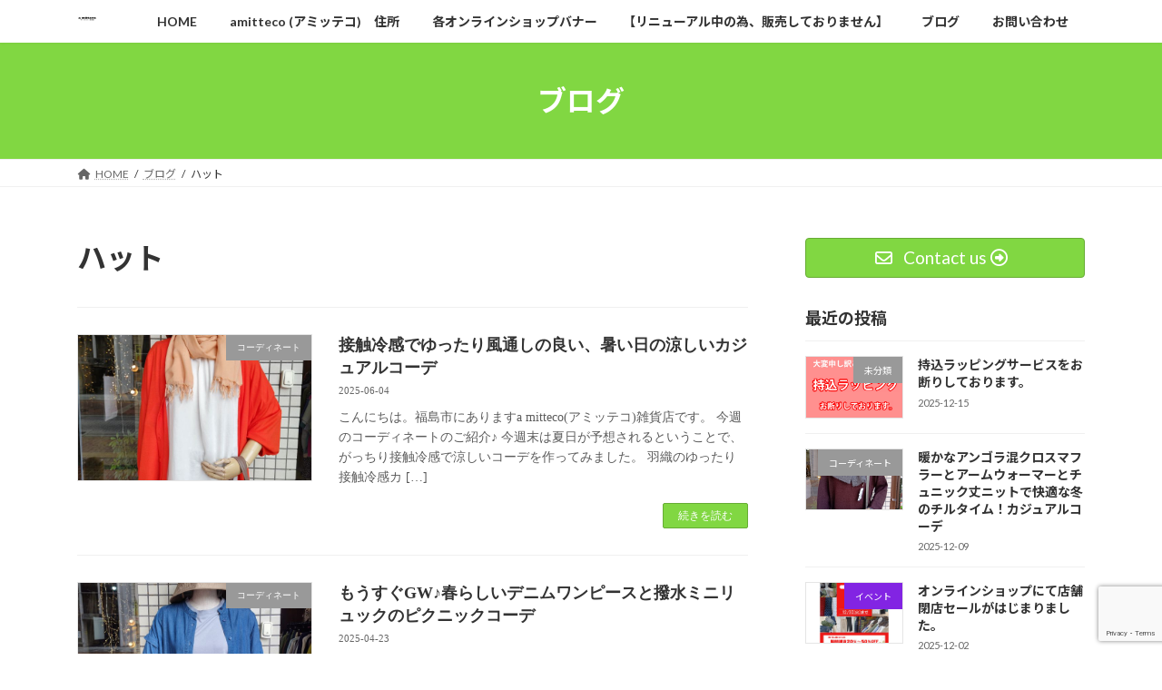

--- FILE ---
content_type: text/html; charset=UTF-8
request_url: https://amitteco-zakka.com/tag/%E3%83%8F%E3%83%83%E3%83%88/
body_size: 17414
content:
<!DOCTYPE html>
<html lang="ja">
<head>
<meta charset="utf-8">
<meta http-equiv="X-UA-Compatible" content="IE=edge">
<meta name="viewport" content="width=device-width, initial-scale=1">
<!-- Google tag (gtag.js) --><script async src="https://www.googletagmanager.com/gtag/js?id=G-GZWHX42BGG"></script><script>window.dataLayer = window.dataLayer || [];function gtag(){dataLayer.push(arguments);}gtag('js', new Date());gtag('config', 'G-GZWHX42BGG');</script>
<title>ハット | a mitteco (アミッテコ) 福島市 ファッション 雑貨店　</title>
<meta name='robots' content='max-image-preview:large' />
<link rel='dns-prefetch' href='//webfonts.xserver.jp' />
<link rel="alternate" type="application/rss+xml" title="a mitteco (アミッテコ) 福島市 ファッション 雑貨店　 &raquo; フィード" href="https://amitteco-zakka.com/feed/" />
<link rel="alternate" type="application/rss+xml" title="a mitteco (アミッテコ) 福島市 ファッション 雑貨店　 &raquo; コメントフィード" href="https://amitteco-zakka.com/comments/feed/" />
<link rel="alternate" type="application/rss+xml" title="a mitteco (アミッテコ) 福島市 ファッション 雑貨店　 &raquo; ハット タグのフィード" href="https://amitteco-zakka.com/tag/%e3%83%8f%e3%83%83%e3%83%88/feed/" />
<meta name="description" content="ハット について a mitteco (アミッテコ) 福島市 ファッション 雑貨店　 福島市 福島駅 セレクトショップ 雑貨店 シンプルなデザインの30～50代レディースファッションとバッグ、服飾雑貨を販売しております。" /><style id='wp-img-auto-sizes-contain-inline-css' type='text/css'>
img:is([sizes=auto i],[sizes^="auto," i]){contain-intrinsic-size:3000px 1500px}
/*# sourceURL=wp-img-auto-sizes-contain-inline-css */
</style>
<link rel='stylesheet' id='vkExUnit_common_style-css' href='https://amitteco-zakka.com/top/wp-content/plugins/vk-all-in-one-expansion-unit/assets/css/vkExUnit_style.css?ver=9.113.0.1' type='text/css' media='all' />
<style id='vkExUnit_common_style-inline-css' type='text/css'>
:root {--ver_page_top_button_url:url(https://amitteco-zakka.com/top/wp-content/plugins/vk-all-in-one-expansion-unit/assets/images/to-top-btn-icon.svg);}@font-face {font-weight: normal;font-style: normal;font-family: "vk_sns";src: url("https://amitteco-zakka.com/top/wp-content/plugins/vk-all-in-one-expansion-unit/inc/sns/icons/fonts/vk_sns.eot?-bq20cj");src: url("https://amitteco-zakka.com/top/wp-content/plugins/vk-all-in-one-expansion-unit/inc/sns/icons/fonts/vk_sns.eot?#iefix-bq20cj") format("embedded-opentype"),url("https://amitteco-zakka.com/top/wp-content/plugins/vk-all-in-one-expansion-unit/inc/sns/icons/fonts/vk_sns.woff?-bq20cj") format("woff"),url("https://amitteco-zakka.com/top/wp-content/plugins/vk-all-in-one-expansion-unit/inc/sns/icons/fonts/vk_sns.ttf?-bq20cj") format("truetype"),url("https://amitteco-zakka.com/top/wp-content/plugins/vk-all-in-one-expansion-unit/inc/sns/icons/fonts/vk_sns.svg?-bq20cj#vk_sns") format("svg");}
.veu_promotion-alert__content--text {border: 1px solid rgba(0,0,0,0.125);padding: 0.5em 1em;border-radius: var(--vk-size-radius);margin-bottom: var(--vk-margin-block-bottom);font-size: 0.875rem;}/* Alert Content部分に段落タグを入れた場合に最後の段落の余白を0にする */.veu_promotion-alert__content--text p:last-of-type{margin-bottom:0;margin-top: 0;}
/*# sourceURL=vkExUnit_common_style-inline-css */
</style>
<style id='wp-emoji-styles-inline-css' type='text/css'>

	img.wp-smiley, img.emoji {
		display: inline !important;
		border: none !important;
		box-shadow: none !important;
		height: 1em !important;
		width: 1em !important;
		margin: 0 0.07em !important;
		vertical-align: -0.1em !important;
		background: none !important;
		padding: 0 !important;
	}
/*# sourceURL=wp-emoji-styles-inline-css */
</style>
<style id='wp-block-library-inline-css' type='text/css'>
:root{--wp-block-synced-color:#7a00df;--wp-block-synced-color--rgb:122,0,223;--wp-bound-block-color:var(--wp-block-synced-color);--wp-editor-canvas-background:#ddd;--wp-admin-theme-color:#007cba;--wp-admin-theme-color--rgb:0,124,186;--wp-admin-theme-color-darker-10:#006ba1;--wp-admin-theme-color-darker-10--rgb:0,107,160.5;--wp-admin-theme-color-darker-20:#005a87;--wp-admin-theme-color-darker-20--rgb:0,90,135;--wp-admin-border-width-focus:2px}@media (min-resolution:192dpi){:root{--wp-admin-border-width-focus:1.5px}}.wp-element-button{cursor:pointer}:root .has-very-light-gray-background-color{background-color:#eee}:root .has-very-dark-gray-background-color{background-color:#313131}:root .has-very-light-gray-color{color:#eee}:root .has-very-dark-gray-color{color:#313131}:root .has-vivid-green-cyan-to-vivid-cyan-blue-gradient-background{background:linear-gradient(135deg,#00d084,#0693e3)}:root .has-purple-crush-gradient-background{background:linear-gradient(135deg,#34e2e4,#4721fb 50%,#ab1dfe)}:root .has-hazy-dawn-gradient-background{background:linear-gradient(135deg,#faaca8,#dad0ec)}:root .has-subdued-olive-gradient-background{background:linear-gradient(135deg,#fafae1,#67a671)}:root .has-atomic-cream-gradient-background{background:linear-gradient(135deg,#fdd79a,#004a59)}:root .has-nightshade-gradient-background{background:linear-gradient(135deg,#330968,#31cdcf)}:root .has-midnight-gradient-background{background:linear-gradient(135deg,#020381,#2874fc)}:root{--wp--preset--font-size--normal:16px;--wp--preset--font-size--huge:42px}.has-regular-font-size{font-size:1em}.has-larger-font-size{font-size:2.625em}.has-normal-font-size{font-size:var(--wp--preset--font-size--normal)}.has-huge-font-size{font-size:var(--wp--preset--font-size--huge)}.has-text-align-center{text-align:center}.has-text-align-left{text-align:left}.has-text-align-right{text-align:right}.has-fit-text{white-space:nowrap!important}#end-resizable-editor-section{display:none}.aligncenter{clear:both}.items-justified-left{justify-content:flex-start}.items-justified-center{justify-content:center}.items-justified-right{justify-content:flex-end}.items-justified-space-between{justify-content:space-between}.screen-reader-text{border:0;clip-path:inset(50%);height:1px;margin:-1px;overflow:hidden;padding:0;position:absolute;width:1px;word-wrap:normal!important}.screen-reader-text:focus{background-color:#ddd;clip-path:none;color:#444;display:block;font-size:1em;height:auto;left:5px;line-height:normal;padding:15px 23px 14px;text-decoration:none;top:5px;width:auto;z-index:100000}html :where(.has-border-color){border-style:solid}html :where([style*=border-top-color]){border-top-style:solid}html :where([style*=border-right-color]){border-right-style:solid}html :where([style*=border-bottom-color]){border-bottom-style:solid}html :where([style*=border-left-color]){border-left-style:solid}html :where([style*=border-width]){border-style:solid}html :where([style*=border-top-width]){border-top-style:solid}html :where([style*=border-right-width]){border-right-style:solid}html :where([style*=border-bottom-width]){border-bottom-style:solid}html :where([style*=border-left-width]){border-left-style:solid}html :where(img[class*=wp-image-]){height:auto;max-width:100%}:where(figure){margin:0 0 1em}html :where(.is-position-sticky){--wp-admin--admin-bar--position-offset:var(--wp-admin--admin-bar--height,0px)}@media screen and (max-width:600px){html :where(.is-position-sticky){--wp-admin--admin-bar--position-offset:0px}}
.vk-cols--reverse{flex-direction:row-reverse}.vk-cols--hasbtn{margin-bottom:0}.vk-cols--hasbtn>.row>.vk_gridColumn_item,.vk-cols--hasbtn>.wp-block-column{position:relative;padding-bottom:3em}.vk-cols--hasbtn>.row>.vk_gridColumn_item>.wp-block-buttons,.vk-cols--hasbtn>.row>.vk_gridColumn_item>.vk_button,.vk-cols--hasbtn>.wp-block-column>.wp-block-buttons,.vk-cols--hasbtn>.wp-block-column>.vk_button{position:absolute;bottom:0;width:100%}.vk-cols--fit.wp-block-columns{gap:0}.vk-cols--fit.wp-block-columns,.vk-cols--fit.wp-block-columns:not(.is-not-stacked-on-mobile){margin-top:0;margin-bottom:0;justify-content:space-between}.vk-cols--fit.wp-block-columns>.wp-block-column *:last-child,.vk-cols--fit.wp-block-columns:not(.is-not-stacked-on-mobile)>.wp-block-column *:last-child{margin-bottom:0}.vk-cols--fit.wp-block-columns>.wp-block-column>.wp-block-cover,.vk-cols--fit.wp-block-columns:not(.is-not-stacked-on-mobile)>.wp-block-column>.wp-block-cover{margin-top:0}.vk-cols--fit.wp-block-columns.has-background,.vk-cols--fit.wp-block-columns:not(.is-not-stacked-on-mobile).has-background{padding:0}@media(max-width: 599px){.vk-cols--fit.wp-block-columns:not(.has-background)>.wp-block-column:not(.has-background),.vk-cols--fit.wp-block-columns:not(.is-not-stacked-on-mobile):not(.has-background)>.wp-block-column:not(.has-background){padding-left:0 !important;padding-right:0 !important}}@media(min-width: 782px){.vk-cols--fit.wp-block-columns .block-editor-block-list__block.wp-block-column:not(:first-child),.vk-cols--fit.wp-block-columns>.wp-block-column:not(:first-child),.vk-cols--fit.wp-block-columns:not(.is-not-stacked-on-mobile) .block-editor-block-list__block.wp-block-column:not(:first-child),.vk-cols--fit.wp-block-columns:not(.is-not-stacked-on-mobile)>.wp-block-column:not(:first-child){margin-left:0}}@media(min-width: 600px)and (max-width: 781px){.vk-cols--fit.wp-block-columns .wp-block-column:nth-child(2n),.vk-cols--fit.wp-block-columns:not(.is-not-stacked-on-mobile) .wp-block-column:nth-child(2n){margin-left:0}.vk-cols--fit.wp-block-columns .wp-block-column:not(:only-child),.vk-cols--fit.wp-block-columns:not(.is-not-stacked-on-mobile) .wp-block-column:not(:only-child){flex-basis:50% !important}}.vk-cols--fit--gap1.wp-block-columns{gap:1px}@media(min-width: 600px)and (max-width: 781px){.vk-cols--fit--gap1.wp-block-columns .wp-block-column:not(:only-child){flex-basis:calc(50% - 1px) !important}}.vk-cols--fit.vk-cols--grid>.block-editor-block-list__block,.vk-cols--fit.vk-cols--grid>.wp-block-column,.vk-cols--fit.vk-cols--grid:not(.is-not-stacked-on-mobile)>.block-editor-block-list__block,.vk-cols--fit.vk-cols--grid:not(.is-not-stacked-on-mobile)>.wp-block-column{flex-basis:50%;box-sizing:border-box}@media(max-width: 599px){.vk-cols--fit.vk-cols--grid.vk-cols--grid--alignfull>.wp-block-column:nth-child(2)>.wp-block-cover,.vk-cols--fit.vk-cols--grid.vk-cols--grid--alignfull>.wp-block-column:nth-child(2)>.vk_outer,.vk-cols--fit.vk-cols--grid:not(.is-not-stacked-on-mobile).vk-cols--grid--alignfull>.wp-block-column:nth-child(2)>.wp-block-cover,.vk-cols--fit.vk-cols--grid:not(.is-not-stacked-on-mobile).vk-cols--grid--alignfull>.wp-block-column:nth-child(2)>.vk_outer{width:100vw;margin-right:calc((100% - 100vw)/2);margin-left:calc((100% - 100vw)/2)}}@media(min-width: 600px){.vk-cols--fit.vk-cols--grid.vk-cols--grid--alignfull>.wp-block-column:nth-child(2)>.wp-block-cover,.vk-cols--fit.vk-cols--grid.vk-cols--grid--alignfull>.wp-block-column:nth-child(2)>.vk_outer,.vk-cols--fit.vk-cols--grid:not(.is-not-stacked-on-mobile).vk-cols--grid--alignfull>.wp-block-column:nth-child(2)>.wp-block-cover,.vk-cols--fit.vk-cols--grid:not(.is-not-stacked-on-mobile).vk-cols--grid--alignfull>.wp-block-column:nth-child(2)>.vk_outer{margin-right:calc(100% - 50vw);width:50vw}}@media(min-width: 600px){.vk-cols--fit.vk-cols--grid.vk-cols--grid--alignfull.vk-cols--reverse>.wp-block-column,.vk-cols--fit.vk-cols--grid:not(.is-not-stacked-on-mobile).vk-cols--grid--alignfull.vk-cols--reverse>.wp-block-column{margin-left:0;margin-right:0}.vk-cols--fit.vk-cols--grid.vk-cols--grid--alignfull.vk-cols--reverse>.wp-block-column:nth-child(2)>.wp-block-cover,.vk-cols--fit.vk-cols--grid.vk-cols--grid--alignfull.vk-cols--reverse>.wp-block-column:nth-child(2)>.vk_outer,.vk-cols--fit.vk-cols--grid:not(.is-not-stacked-on-mobile).vk-cols--grid--alignfull.vk-cols--reverse>.wp-block-column:nth-child(2)>.wp-block-cover,.vk-cols--fit.vk-cols--grid:not(.is-not-stacked-on-mobile).vk-cols--grid--alignfull.vk-cols--reverse>.wp-block-column:nth-child(2)>.vk_outer{margin-left:calc(100% - 50vw)}}.vk-cols--menu h2,.vk-cols--menu h3,.vk-cols--menu h4,.vk-cols--menu h5{margin-bottom:.2em;text-shadow:#000 0 0 10px}.vk-cols--menu h2:first-child,.vk-cols--menu h3:first-child,.vk-cols--menu h4:first-child,.vk-cols--menu h5:first-child{margin-top:0}.vk-cols--menu p{margin-bottom:1rem;text-shadow:#000 0 0 10px}.vk-cols--menu .wp-block-cover__inner-container:last-child{margin-bottom:0}.vk-cols--fitbnrs .wp-block-column .wp-block-cover:hover img{filter:unset}.vk-cols--fitbnrs .wp-block-column .wp-block-cover:hover{background-color:unset}.vk-cols--fitbnrs .wp-block-column .wp-block-cover:hover .wp-block-cover__image-background{filter:unset !important}.vk-cols--fitbnrs .wp-block-cover .wp-block-cover__inner-container{position:absolute;height:100%;width:100%}.vk-cols--fitbnrs .vk_button{height:100%;margin:0}.vk-cols--fitbnrs .vk_button .vk_button_btn,.vk-cols--fitbnrs .vk_button .btn{height:100%;width:100%;border:none;box-shadow:none;background-color:unset !important;transition:unset}.vk-cols--fitbnrs .vk_button .vk_button_btn:hover,.vk-cols--fitbnrs .vk_button .btn:hover{transition:unset}.vk-cols--fitbnrs .vk_button .vk_button_btn:after,.vk-cols--fitbnrs .vk_button .btn:after{border:none}.vk-cols--fitbnrs .vk_button .vk_button_link_txt{width:100%;position:absolute;top:50%;left:50%;transform:translateY(-50%) translateX(-50%);font-size:2rem;text-shadow:#000 0 0 10px}.vk-cols--fitbnrs .vk_button .vk_button_link_subCaption{width:100%;position:absolute;top:calc(50% + 2.2em);left:50%;transform:translateY(-50%) translateX(-50%);text-shadow:#000 0 0 10px}@media(min-width: 992px){.vk-cols--media.wp-block-columns{gap:3rem}}.vk-fit-map figure{margin-bottom:0}.vk-fit-map iframe{position:relative;margin-bottom:0;display:block;max-height:400px;width:100vw}.vk-fit-map:is(.alignfull,.alignwide) div{max-width:100%}.vk-table--th--width25 :where(tr>*:first-child){width:25%}.vk-table--th--width30 :where(tr>*:first-child){width:30%}.vk-table--th--width35 :where(tr>*:first-child){width:35%}.vk-table--th--width40 :where(tr>*:first-child){width:40%}.vk-table--th--bg-bright :where(tr>*:first-child){background-color:var(--wp--preset--color--bg-secondary, rgba(0, 0, 0, 0.05))}@media(max-width: 599px){.vk-table--mobile-block :is(th,td){width:100%;display:block}.vk-table--mobile-block.wp-block-table table :is(th,td){border-top:none}}.vk-table--width--th25 :where(tr>*:first-child){width:25%}.vk-table--width--th30 :where(tr>*:first-child){width:30%}.vk-table--width--th35 :where(tr>*:first-child){width:35%}.vk-table--width--th40 :where(tr>*:first-child){width:40%}.no-margin{margin:0}@media(max-width: 599px){.wp-block-image.vk-aligncenter--mobile>.alignright{float:none;margin-left:auto;margin-right:auto}.vk-no-padding-horizontal--mobile{padding-left:0 !important;padding-right:0 !important}}
/* VK Color Palettes */:root{ --wp--preset--color--vk-color-primary:#81d742}/* --vk-color-primary is deprecated. */:root{ --vk-color-primary: var(--wp--preset--color--vk-color-primary);}:root{ --wp--preset--color--vk-color-primary-dark:#67ac35}/* --vk-color-primary-dark is deprecated. */:root{ --vk-color-primary-dark: var(--wp--preset--color--vk-color-primary-dark);}:root{ --wp--preset--color--vk-color-primary-vivid:#8eed49}/* --vk-color-primary-vivid is deprecated. */:root{ --vk-color-primary-vivid: var(--wp--preset--color--vk-color-primary-vivid);}

/*# sourceURL=wp-block-library-inline-css */
</style><style id='wp-block-paragraph-inline-css' type='text/css'>
.is-small-text{font-size:.875em}.is-regular-text{font-size:1em}.is-large-text{font-size:2.25em}.is-larger-text{font-size:3em}.has-drop-cap:not(:focus):first-letter{float:left;font-size:8.4em;font-style:normal;font-weight:100;line-height:.68;margin:.05em .1em 0 0;text-transform:uppercase}body.rtl .has-drop-cap:not(:focus):first-letter{float:none;margin-left:.1em}p.has-drop-cap.has-background{overflow:hidden}:root :where(p.has-background){padding:1.25em 2.375em}:where(p.has-text-color:not(.has-link-color)) a{color:inherit}p.has-text-align-left[style*="writing-mode:vertical-lr"],p.has-text-align-right[style*="writing-mode:vertical-rl"]{rotate:180deg}
/*# sourceURL=https://amitteco-zakka.com/top/wp-includes/blocks/paragraph/style.min.css */
</style>
<style id='global-styles-inline-css' type='text/css'>
:root{--wp--preset--aspect-ratio--square: 1;--wp--preset--aspect-ratio--4-3: 4/3;--wp--preset--aspect-ratio--3-4: 3/4;--wp--preset--aspect-ratio--3-2: 3/2;--wp--preset--aspect-ratio--2-3: 2/3;--wp--preset--aspect-ratio--16-9: 16/9;--wp--preset--aspect-ratio--9-16: 9/16;--wp--preset--color--black: #000000;--wp--preset--color--cyan-bluish-gray: #abb8c3;--wp--preset--color--white: #ffffff;--wp--preset--color--pale-pink: #f78da7;--wp--preset--color--vivid-red: #cf2e2e;--wp--preset--color--luminous-vivid-orange: #ff6900;--wp--preset--color--luminous-vivid-amber: #fcb900;--wp--preset--color--light-green-cyan: #7bdcb5;--wp--preset--color--vivid-green-cyan: #00d084;--wp--preset--color--pale-cyan-blue: #8ed1fc;--wp--preset--color--vivid-cyan-blue: #0693e3;--wp--preset--color--vivid-purple: #9b51e0;--wp--preset--color--vk-color-primary: #81d742;--wp--preset--color--vk-color-primary-dark: #67ac35;--wp--preset--color--vk-color-primary-vivid: #8eed49;--wp--preset--gradient--vivid-cyan-blue-to-vivid-purple: linear-gradient(135deg,rgba(6,147,227,1) 0%,rgb(155,81,224) 100%);--wp--preset--gradient--light-green-cyan-to-vivid-green-cyan: linear-gradient(135deg,rgb(122,220,180) 0%,rgb(0,208,130) 100%);--wp--preset--gradient--luminous-vivid-amber-to-luminous-vivid-orange: linear-gradient(135deg,rgba(252,185,0,1) 0%,rgba(255,105,0,1) 100%);--wp--preset--gradient--luminous-vivid-orange-to-vivid-red: linear-gradient(135deg,rgba(255,105,0,1) 0%,rgb(207,46,46) 100%);--wp--preset--gradient--very-light-gray-to-cyan-bluish-gray: linear-gradient(135deg,rgb(238,238,238) 0%,rgb(169,184,195) 100%);--wp--preset--gradient--cool-to-warm-spectrum: linear-gradient(135deg,rgb(74,234,220) 0%,rgb(151,120,209) 20%,rgb(207,42,186) 40%,rgb(238,44,130) 60%,rgb(251,105,98) 80%,rgb(254,248,76) 100%);--wp--preset--gradient--blush-light-purple: linear-gradient(135deg,rgb(255,206,236) 0%,rgb(152,150,240) 100%);--wp--preset--gradient--blush-bordeaux: linear-gradient(135deg,rgb(254,205,165) 0%,rgb(254,45,45) 50%,rgb(107,0,62) 100%);--wp--preset--gradient--luminous-dusk: linear-gradient(135deg,rgb(255,203,112) 0%,rgb(199,81,192) 50%,rgb(65,88,208) 100%);--wp--preset--gradient--pale-ocean: linear-gradient(135deg,rgb(255,245,203) 0%,rgb(182,227,212) 50%,rgb(51,167,181) 100%);--wp--preset--gradient--electric-grass: linear-gradient(135deg,rgb(202,248,128) 0%,rgb(113,206,126) 100%);--wp--preset--gradient--midnight: linear-gradient(135deg,rgb(2,3,129) 0%,rgb(40,116,252) 100%);--wp--preset--gradient--vivid-green-cyan-to-vivid-cyan-blue: linear-gradient(135deg,rgba(0,208,132,1) 0%,rgba(6,147,227,1) 100%);--wp--preset--font-size--small: 14px;--wp--preset--font-size--medium: 20px;--wp--preset--font-size--large: 24px;--wp--preset--font-size--x-large: 42px;--wp--preset--font-size--regular: 16px;--wp--preset--font-size--huge: 36px;--wp--preset--spacing--20: 0.44rem;--wp--preset--spacing--30: 0.67rem;--wp--preset--spacing--40: 1rem;--wp--preset--spacing--50: 1.5rem;--wp--preset--spacing--60: 2.25rem;--wp--preset--spacing--70: 3.38rem;--wp--preset--spacing--80: 5.06rem;--wp--preset--shadow--natural: 6px 6px 9px rgba(0, 0, 0, 0.2);--wp--preset--shadow--deep: 12px 12px 50px rgba(0, 0, 0, 0.4);--wp--preset--shadow--sharp: 6px 6px 0px rgba(0, 0, 0, 0.2);--wp--preset--shadow--outlined: 6px 6px 0px -3px rgb(255, 255, 255), 6px 6px rgb(0, 0, 0);--wp--preset--shadow--crisp: 6px 6px 0px rgb(0, 0, 0);}:where(.is-layout-flex){gap: 0.5em;}:where(.is-layout-grid){gap: 0.5em;}body .is-layout-flex{display: flex;}.is-layout-flex{flex-wrap: wrap;align-items: center;}.is-layout-flex > :is(*, div){margin: 0;}body .is-layout-grid{display: grid;}.is-layout-grid > :is(*, div){margin: 0;}:where(.wp-block-columns.is-layout-flex){gap: 2em;}:where(.wp-block-columns.is-layout-grid){gap: 2em;}:where(.wp-block-post-template.is-layout-flex){gap: 1.25em;}:where(.wp-block-post-template.is-layout-grid){gap: 1.25em;}.has-black-color{color: var(--wp--preset--color--black) !important;}.has-cyan-bluish-gray-color{color: var(--wp--preset--color--cyan-bluish-gray) !important;}.has-white-color{color: var(--wp--preset--color--white) !important;}.has-pale-pink-color{color: var(--wp--preset--color--pale-pink) !important;}.has-vivid-red-color{color: var(--wp--preset--color--vivid-red) !important;}.has-luminous-vivid-orange-color{color: var(--wp--preset--color--luminous-vivid-orange) !important;}.has-luminous-vivid-amber-color{color: var(--wp--preset--color--luminous-vivid-amber) !important;}.has-light-green-cyan-color{color: var(--wp--preset--color--light-green-cyan) !important;}.has-vivid-green-cyan-color{color: var(--wp--preset--color--vivid-green-cyan) !important;}.has-pale-cyan-blue-color{color: var(--wp--preset--color--pale-cyan-blue) !important;}.has-vivid-cyan-blue-color{color: var(--wp--preset--color--vivid-cyan-blue) !important;}.has-vivid-purple-color{color: var(--wp--preset--color--vivid-purple) !important;}.has-vk-color-primary-color{color: var(--wp--preset--color--vk-color-primary) !important;}.has-vk-color-primary-dark-color{color: var(--wp--preset--color--vk-color-primary-dark) !important;}.has-vk-color-primary-vivid-color{color: var(--wp--preset--color--vk-color-primary-vivid) !important;}.has-black-background-color{background-color: var(--wp--preset--color--black) !important;}.has-cyan-bluish-gray-background-color{background-color: var(--wp--preset--color--cyan-bluish-gray) !important;}.has-white-background-color{background-color: var(--wp--preset--color--white) !important;}.has-pale-pink-background-color{background-color: var(--wp--preset--color--pale-pink) !important;}.has-vivid-red-background-color{background-color: var(--wp--preset--color--vivid-red) !important;}.has-luminous-vivid-orange-background-color{background-color: var(--wp--preset--color--luminous-vivid-orange) !important;}.has-luminous-vivid-amber-background-color{background-color: var(--wp--preset--color--luminous-vivid-amber) !important;}.has-light-green-cyan-background-color{background-color: var(--wp--preset--color--light-green-cyan) !important;}.has-vivid-green-cyan-background-color{background-color: var(--wp--preset--color--vivid-green-cyan) !important;}.has-pale-cyan-blue-background-color{background-color: var(--wp--preset--color--pale-cyan-blue) !important;}.has-vivid-cyan-blue-background-color{background-color: var(--wp--preset--color--vivid-cyan-blue) !important;}.has-vivid-purple-background-color{background-color: var(--wp--preset--color--vivid-purple) !important;}.has-vk-color-primary-background-color{background-color: var(--wp--preset--color--vk-color-primary) !important;}.has-vk-color-primary-dark-background-color{background-color: var(--wp--preset--color--vk-color-primary-dark) !important;}.has-vk-color-primary-vivid-background-color{background-color: var(--wp--preset--color--vk-color-primary-vivid) !important;}.has-black-border-color{border-color: var(--wp--preset--color--black) !important;}.has-cyan-bluish-gray-border-color{border-color: var(--wp--preset--color--cyan-bluish-gray) !important;}.has-white-border-color{border-color: var(--wp--preset--color--white) !important;}.has-pale-pink-border-color{border-color: var(--wp--preset--color--pale-pink) !important;}.has-vivid-red-border-color{border-color: var(--wp--preset--color--vivid-red) !important;}.has-luminous-vivid-orange-border-color{border-color: var(--wp--preset--color--luminous-vivid-orange) !important;}.has-luminous-vivid-amber-border-color{border-color: var(--wp--preset--color--luminous-vivid-amber) !important;}.has-light-green-cyan-border-color{border-color: var(--wp--preset--color--light-green-cyan) !important;}.has-vivid-green-cyan-border-color{border-color: var(--wp--preset--color--vivid-green-cyan) !important;}.has-pale-cyan-blue-border-color{border-color: var(--wp--preset--color--pale-cyan-blue) !important;}.has-vivid-cyan-blue-border-color{border-color: var(--wp--preset--color--vivid-cyan-blue) !important;}.has-vivid-purple-border-color{border-color: var(--wp--preset--color--vivid-purple) !important;}.has-vk-color-primary-border-color{border-color: var(--wp--preset--color--vk-color-primary) !important;}.has-vk-color-primary-dark-border-color{border-color: var(--wp--preset--color--vk-color-primary-dark) !important;}.has-vk-color-primary-vivid-border-color{border-color: var(--wp--preset--color--vk-color-primary-vivid) !important;}.has-vivid-cyan-blue-to-vivid-purple-gradient-background{background: var(--wp--preset--gradient--vivid-cyan-blue-to-vivid-purple) !important;}.has-light-green-cyan-to-vivid-green-cyan-gradient-background{background: var(--wp--preset--gradient--light-green-cyan-to-vivid-green-cyan) !important;}.has-luminous-vivid-amber-to-luminous-vivid-orange-gradient-background{background: var(--wp--preset--gradient--luminous-vivid-amber-to-luminous-vivid-orange) !important;}.has-luminous-vivid-orange-to-vivid-red-gradient-background{background: var(--wp--preset--gradient--luminous-vivid-orange-to-vivid-red) !important;}.has-very-light-gray-to-cyan-bluish-gray-gradient-background{background: var(--wp--preset--gradient--very-light-gray-to-cyan-bluish-gray) !important;}.has-cool-to-warm-spectrum-gradient-background{background: var(--wp--preset--gradient--cool-to-warm-spectrum) !important;}.has-blush-light-purple-gradient-background{background: var(--wp--preset--gradient--blush-light-purple) !important;}.has-blush-bordeaux-gradient-background{background: var(--wp--preset--gradient--blush-bordeaux) !important;}.has-luminous-dusk-gradient-background{background: var(--wp--preset--gradient--luminous-dusk) !important;}.has-pale-ocean-gradient-background{background: var(--wp--preset--gradient--pale-ocean) !important;}.has-electric-grass-gradient-background{background: var(--wp--preset--gradient--electric-grass) !important;}.has-midnight-gradient-background{background: var(--wp--preset--gradient--midnight) !important;}.has-small-font-size{font-size: var(--wp--preset--font-size--small) !important;}.has-medium-font-size{font-size: var(--wp--preset--font-size--medium) !important;}.has-large-font-size{font-size: var(--wp--preset--font-size--large) !important;}.has-x-large-font-size{font-size: var(--wp--preset--font-size--x-large) !important;}
/*# sourceURL=global-styles-inline-css */
</style>

<style id='classic-theme-styles-inline-css' type='text/css'>
/*! This file is auto-generated */
.wp-block-button__link{color:#fff;background-color:#32373c;border-radius:9999px;box-shadow:none;text-decoration:none;padding:calc(.667em + 2px) calc(1.333em + 2px);font-size:1.125em}.wp-block-file__button{background:#32373c;color:#fff;text-decoration:none}
/*# sourceURL=/wp-includes/css/classic-themes.min.css */
</style>
<link rel='stylesheet' id='contact-form-7-css' href='https://amitteco-zakka.com/top/wp-content/plugins/contact-form-7/includes/css/styles.css?ver=6.1.4' type='text/css' media='all' />
<link rel='stylesheet' id='vk-swiper-style-css' href='https://amitteco-zakka.com/top/wp-content/plugins/vk-blocks/vendor/vektor-inc/vk-swiper/src/assets/css/swiper-bundle.min.css?ver=11.0.2' type='text/css' media='all' />
<link rel='stylesheet' id='lightning-common-style-css' href='https://amitteco-zakka.com/top/wp-content/themes/lightning/_g3/assets/css/style.css?ver=15.32.1' type='text/css' media='all' />
<style id='lightning-common-style-inline-css' type='text/css'>
/* Lightning */:root {--vk-color-primary:#81d742;--vk-color-primary-dark:#67ac35;--vk-color-primary-vivid:#8eed49;--g_nav_main_acc_icon_open_url:url(https://amitteco-zakka.com/top/wp-content/themes/lightning/_g3/inc/vk-mobile-nav/package/images/vk-menu-acc-icon-open-black.svg);--g_nav_main_acc_icon_close_url: url(https://amitteco-zakka.com/top/wp-content/themes/lightning/_g3/inc/vk-mobile-nav/package/images/vk-menu-close-black.svg);--g_nav_sub_acc_icon_open_url: url(https://amitteco-zakka.com/top/wp-content/themes/lightning/_g3/inc/vk-mobile-nav/package/images/vk-menu-acc-icon-open-white.svg);--g_nav_sub_acc_icon_close_url: url(https://amitteco-zakka.com/top/wp-content/themes/lightning/_g3/inc/vk-mobile-nav/package/images/vk-menu-close-white.svg);}
:root{--swiper-navigation-color: #fff;}
/* vk-mobile-nav */:root {--vk-mobile-nav-menu-btn-bg-src: url("https://amitteco-zakka.com/top/wp-content/themes/lightning/_g3/inc/vk-mobile-nav/package/images/vk-menu-btn-black.svg");--vk-mobile-nav-menu-btn-close-bg-src: url("https://amitteco-zakka.com/top/wp-content/themes/lightning/_g3/inc/vk-mobile-nav/package/images/vk-menu-close-black.svg");--vk-menu-acc-icon-open-black-bg-src: url("https://amitteco-zakka.com/top/wp-content/themes/lightning/_g3/inc/vk-mobile-nav/package/images/vk-menu-acc-icon-open-black.svg");--vk-menu-acc-icon-open-white-bg-src: url("https://amitteco-zakka.com/top/wp-content/themes/lightning/_g3/inc/vk-mobile-nav/package/images/vk-menu-acc-icon-open-white.svg");--vk-menu-acc-icon-close-black-bg-src: url("https://amitteco-zakka.com/top/wp-content/themes/lightning/_g3/inc/vk-mobile-nav/package/images/vk-menu-close-black.svg");--vk-menu-acc-icon-close-white-bg-src: url("https://amitteco-zakka.com/top/wp-content/themes/lightning/_g3/inc/vk-mobile-nav/package/images/vk-menu-close-white.svg");}
/*# sourceURL=lightning-common-style-inline-css */
</style>
<link rel='stylesheet' id='lightning-design-style-css' href='https://amitteco-zakka.com/top/wp-content/themes/lightning/_g3/design-skin/origin3/css/style.css?ver=15.32.1' type='text/css' media='all' />
<style id='lightning-design-style-inline-css' type='text/css'>
.tagcloud a:before { font-family: "Font Awesome 5 Free";content: "\f02b";font-weight: bold; }
/*# sourceURL=lightning-design-style-inline-css */
</style>
<link rel='stylesheet' id='vk-blog-card-css' href='https://amitteco-zakka.com/top/wp-content/themes/lightning/_g3/inc/vk-wp-oembed-blog-card/package/css/blog-card.css?ver=6.9' type='text/css' media='all' />
<link rel='stylesheet' id='veu-cta-css' href='https://amitteco-zakka.com/top/wp-content/plugins/vk-all-in-one-expansion-unit/inc/call-to-action/package/assets/css/style.css?ver=9.113.0.1' type='text/css' media='all' />
<link rel='stylesheet' id='vk-blocks-build-css-css' href='https://amitteco-zakka.com/top/wp-content/plugins/vk-blocks/build/block-build.css?ver=1.115.2.1' type='text/css' media='all' />
<style id='vk-blocks-build-css-inline-css' type='text/css'>

	:root {
		--vk_image-mask-circle: url(https://amitteco-zakka.com/top/wp-content/plugins/vk-blocks/inc/vk-blocks/images/circle.svg);
		--vk_image-mask-wave01: url(https://amitteco-zakka.com/top/wp-content/plugins/vk-blocks/inc/vk-blocks/images/wave01.svg);
		--vk_image-mask-wave02: url(https://amitteco-zakka.com/top/wp-content/plugins/vk-blocks/inc/vk-blocks/images/wave02.svg);
		--vk_image-mask-wave03: url(https://amitteco-zakka.com/top/wp-content/plugins/vk-blocks/inc/vk-blocks/images/wave03.svg);
		--vk_image-mask-wave04: url(https://amitteco-zakka.com/top/wp-content/plugins/vk-blocks/inc/vk-blocks/images/wave04.svg);
	}
	

	:root {

		--vk-balloon-border-width:1px;

		--vk-balloon-speech-offset:-12px;
	}
	

	:root {
		--vk_flow-arrow: url(https://amitteco-zakka.com/top/wp-content/plugins/vk-blocks/inc/vk-blocks/images/arrow_bottom.svg);
	}
	
/*# sourceURL=vk-blocks-build-css-inline-css */
</style>
<link rel='stylesheet' id='lightning-theme-style-css' href='https://amitteco-zakka.com/top/wp-content/themes/lightning/style.css?ver=15.32.1' type='text/css' media='all' />
<link rel='stylesheet' id='vk-font-awesome-css' href='https://amitteco-zakka.com/top/wp-content/themes/lightning/vendor/vektor-inc/font-awesome-versions/src/versions/6/css/all.min.css?ver=6.6.0' type='text/css' media='all' />
<script type="text/javascript" src="https://amitteco-zakka.com/top/wp-includes/js/jquery/jquery.min.js?ver=3.7.1" id="jquery-core-js"></script>
<script type="text/javascript" src="https://amitteco-zakka.com/top/wp-includes/js/jquery/jquery-migrate.min.js?ver=3.4.1" id="jquery-migrate-js"></script>
<script type="text/javascript" src="//webfonts.xserver.jp/js/xserverv3.js?fadein=0&amp;ver=2.0.9" id="typesquare_std-js"></script>
<link rel="https://api.w.org/" href="https://amitteco-zakka.com/wp-json/" /><link rel="alternate" title="JSON" type="application/json" href="https://amitteco-zakka.com/wp-json/wp/v2/tags/337" /><link rel="EditURI" type="application/rsd+xml" title="RSD" href="https://amitteco-zakka.com/top/xmlrpc.php?rsd" />
<meta name="generator" content="WordPress 6.9" />
<style type='text/css'>
#post-2522 h1,#post-2522 h2,#post-2522 h3,#post-2522 h1:lang(ja),#post-2522 h2:lang(ja),#post-2522 h3:lang(ja),#post-2522 .entry-title:lang(ja){ font-family: "見出ゴMB31";}#post-2522 h4,#post-2522 h5,#post-2522 h6,#post-2522 h4:lang(ja),#post-2522 h5:lang(ja),#post-2522 h6:lang(ja),#post-2522 div.entry-meta span:lang(ja),#post-2522 footer.entry-footer span:lang(ja){ font-family: "見出ゴMB31";}#post-2522.hentry,#post-2522 .entry-content p,#post-2522 .post-inner.entry-content p,#post-2522 #comments div:lang(ja){ font-family: "TBUDゴシック R";}#post-2522 strong,#post-2522 b,#post-2522 #comments .comment-author .fn:lang(ja){ font-family: "TBUDゴシック E";}#post-2403 h1,#post-2403 h2,#post-2403 h3,#post-2403 h1:lang(ja),#post-2403 h2:lang(ja),#post-2403 h3:lang(ja),#post-2403 .entry-title:lang(ja){ font-family: "見出ゴMB31";}#post-2403 h4,#post-2403 h5,#post-2403 h6,#post-2403 h4:lang(ja),#post-2403 h5:lang(ja),#post-2403 h6:lang(ja),#post-2403 div.entry-meta span:lang(ja),#post-2403 footer.entry-footer span:lang(ja){ font-family: "見出ゴMB31";}#post-2403.hentry,#post-2403 .entry-content p,#post-2403 .post-inner.entry-content p,#post-2403 #comments div:lang(ja){ font-family: "TBUDゴシック R";}#post-2403 strong,#post-2403 b,#post-2403 #comments .comment-author .fn:lang(ja){ font-family: "TBUDゴシック E";}#post-1752 h1,#post-1752 h2,#post-1752 h3,#post-1752 h1:lang(ja),#post-1752 h2:lang(ja),#post-1752 h3:lang(ja),#post-1752 .entry-title:lang(ja){ font-family: "見出ゴMB31";}#post-1752 h4,#post-1752 h5,#post-1752 h6,#post-1752 h4:lang(ja),#post-1752 h5:lang(ja),#post-1752 h6:lang(ja),#post-1752 div.entry-meta span:lang(ja),#post-1752 footer.entry-footer span:lang(ja){ font-family: "見出ゴMB31";}#post-1752.hentry,#post-1752 .entry-content p,#post-1752 .post-inner.entry-content p,#post-1752 #comments div:lang(ja){ font-family: "TBUDゴシック R";}#post-1752 strong,#post-1752 b,#post-1752 #comments .comment-author .fn:lang(ja){ font-family: "TBUDゴシック E";}#post-636 h1,#post-636 h2,#post-636 h3,#post-636 h1:lang(ja),#post-636 h2:lang(ja),#post-636 h3:lang(ja),#post-636 .entry-title:lang(ja){ font-family: "見出ゴMB31";}#post-636 h4,#post-636 h5,#post-636 h6,#post-636 h4:lang(ja),#post-636 h5:lang(ja),#post-636 h6:lang(ja),#post-636 div.entry-meta span:lang(ja),#post-636 footer.entry-footer span:lang(ja){ font-family: "見出ゴMB31";}#post-636.hentry,#post-636 .entry-content p,#post-636 .post-inner.entry-content p,#post-636 #comments div:lang(ja){ font-family: "TBUDゴシック R";}#post-636 strong,#post-636 b,#post-636 #comments .comment-author .fn:lang(ja){ font-family: "TBUDゴシック E";}</style>
<!-- [ VK All in One Expansion Unit OGP ] -->
<meta property="og:site_name" content="a mitteco (アミッテコ) 福島市 ファッション 雑貨店　" />
<meta property="og:url" content="https://amitteco-zakka.com/2025/06/04/june1-4/" />
<meta property="og:title" content="ハット | a mitteco (アミッテコ) 福島市 ファッション 雑貨店　" />
<meta property="og:description" content="ハット について a mitteco (アミッテコ) 福島市 ファッション 雑貨店　 福島市 福島駅 セレクトショップ 雑貨店 シンプルなデザインの30～50代レディースファッションとバッグ、服飾雑貨を販売しております。" />
<meta property="og:type" content="article" />
<meta property="og:image" content="https://amitteco-zakka.com/top/wp-content/uploads/2022/06/HP用　a-mitteco-1.jpg" />
<meta property="og:image:width" content="1600" />
<meta property="og:image:height" content="900" />
<!-- [ / VK All in One Expansion Unit OGP ] -->
<!-- [ VK All in One Expansion Unit twitter card ] -->
<meta name="twitter:card" content="summary_large_image">
<meta name="twitter:description" content="ハット について a mitteco (アミッテコ) 福島市 ファッション 雑貨店　 福島市 福島駅 セレクトショップ 雑貨店 シンプルなデザインの30～50代レディースファッションとバッグ、服飾雑貨を販売しております。">
<meta name="twitter:title" content="ハット | a mitteco (アミッテコ) 福島市 ファッション 雑貨店　">
<meta name="twitter:url" content="https://amitteco-zakka.com/2025/06/04/june1-4/">
	<meta name="twitter:image" content="https://amitteco-zakka.com/top/wp-content/uploads/2022/06/HP用　a-mitteco-1.jpg">
	<meta name="twitter:domain" content="amitteco-zakka.com">
	<meta name="twitter:site" content="@a_mitteco">
	<!-- [ / VK All in One Expansion Unit twitter card ] -->
	<link rel="icon" href="https://amitteco-zakka.com/top/wp-content/uploads/2022/06/cropped-My-project-6-のコピー-32x32.jpg" sizes="32x32" />
<link rel="icon" href="https://amitteco-zakka.com/top/wp-content/uploads/2022/06/cropped-My-project-6-のコピー-192x192.jpg" sizes="192x192" />
<link rel="apple-touch-icon" href="https://amitteco-zakka.com/top/wp-content/uploads/2022/06/cropped-My-project-6-のコピー-180x180.jpg" />
<meta name="msapplication-TileImage" content="https://amitteco-zakka.com/top/wp-content/uploads/2022/06/cropped-My-project-6-のコピー-270x270.jpg" />
<link rel='stylesheet' id='add_google_fonts_Lato-css' href='//fonts.googleapis.com/css2?family=Lato%3Awght%40400%3B700&#038;display=swap&#038;subset=japanese&#038;ver=15.32.1' type='text/css' media='all' />
<link rel='stylesheet' id='add_google_fonts_noto_sans-css' href='//fonts.googleapis.com/css2?family=Noto+Sans+JP%3Awght%40400%3B700&#038;display=swap&#038;subset=japanese&#038;ver=15.32.1' type='text/css' media='all' />
</head>
<body class="archive tag tag-337 wp-embed-responsive wp-theme-lightning vk-blocks sidebar-fix sidebar-fix-priority-top device-pc fa_v6_css post-type-post">
<a class="skip-link screen-reader-text" href="#main">コンテンツへスキップ</a>
<a class="skip-link screen-reader-text" href="#vk-mobile-nav">ナビゲーションに移動</a>

<header id="site-header" class="site-header site-header--layout--nav-float">
		<div id="site-header-container" class="site-header-container container">

				<div class="site-header-logo">
		<a href="https://amitteco-zakka.com/">
			<span><img src="https://amitteco-zakka.com/top/wp-content/uploads/2023/07/看板.jpg" alt="a mitteco (アミッテコ) 福島市 ファッション 雑貨店　" /></span>
		</a>
		</div>

		
		<nav id="global-nav" class="global-nav global-nav--layout--float-right"><ul id="menu-a-mitteco" class="menu vk-menu-acc global-nav-list nav"><li id="menu-item-28" class="menu-item menu-item-type-post_type menu-item-object-page menu-item-home"><a href="https://amitteco-zakka.com/"><strong class="global-nav-name">HOME</strong></a></li>
<li id="menu-item-25" class="menu-item menu-item-type-post_type menu-item-object-page"><a href="https://amitteco-zakka.com/shop-information/"><strong class="global-nav-name">amitteco  (アミッテコ)　住所</strong></a></li>
<li id="menu-item-24" class="menu-item menu-item-type-post_type menu-item-object-page"><a href="https://amitteco-zakka.com/onlineshop/"><strong class="global-nav-name">各オンラインショップバナー　　【リニューアル中の為、販売しておりません】</strong></a></li>
<li id="menu-item-22" class="menu-item menu-item-type-post_type menu-item-object-page current_page_parent current-menu-ancestor"><a href="https://amitteco-zakka.com/blog/"><strong class="global-nav-name">ブログ</strong></a></li>
<li id="menu-item-21" class="menu-item menu-item-type-post_type menu-item-object-page"><a href="https://amitteco-zakka.com/contact/"><strong class="global-nav-name">お問い合わせ</strong></a></li>
</ul></nav>	</div>
	</header>



	<div class="page-header"><div class="page-header-inner container">
<div class="page-header-title">ブログ</div></div></div><!-- [ /.page-header ] -->

	<!-- [ #breadcrumb ] --><div id="breadcrumb" class="breadcrumb"><div class="container"><ol class="breadcrumb-list" itemscope itemtype="https://schema.org/BreadcrumbList"><li class="breadcrumb-list__item breadcrumb-list__item--home" itemprop="itemListElement" itemscope itemtype="http://schema.org/ListItem"><a href="https://amitteco-zakka.com" itemprop="item"><i class="fas fa-fw fa-home"></i><span itemprop="name">HOME</span></a><meta itemprop="position" content="1" /></li><li class="breadcrumb-list__item" itemprop="itemListElement" itemscope itemtype="http://schema.org/ListItem"><a href="https://amitteco-zakka.com/blog/" itemprop="item"><span itemprop="name">ブログ</span></a><meta itemprop="position" content="2" /></li><li class="breadcrumb-list__item" itemprop="itemListElement" itemscope itemtype="http://schema.org/ListItem"><span itemprop="name">ハット</span><meta itemprop="position" content="3" /></li></ol></div></div><!-- [ /#breadcrumb ] -->


<div class="site-body">
		<div class="site-body-container container">

		<div class="main-section main-section--col--two" id="main" role="main">
			
			<header class="archive-header"><h1 class="archive-header-title">ハット</h1></header>

	
	<div class="post-list vk_posts vk_posts-mainSection">

		<div id="post-2522" class="vk_post vk_post-postType-post media vk_post-col-xs-12 vk_post-col-sm-12 vk_post-col-lg-12 vk_post-btn-display post-2522 post type-post status-publish format-standard has-post-thumbnail hentry category-393 tag-395 tag-329 tag-330 tag-a4 tag-327 tag-806 tag-221 tag-386 tag-804 tag-337 tag-325 tag-293 tag-533 tag-144 tag-65 tag-456 tag-388 tag-59 tag-245 tag-147 tag-131 tag-805 tag-34"><div class="vk_post_imgOuter media-img" style="background-image:url(https://amitteco-zakka.com/top/wp-content/uploads/2025/06/6.2CO1.jpg)"><a href="https://amitteco-zakka.com/2025/06/04/june1-4/"><div class="card-img-overlay"><span class="vk_post_imgOuter_singleTermLabel" style="color:#fff;background-color:#999999">コーディネート</span></div><img src="https://amitteco-zakka.com/top/wp-content/uploads/2025/06/6.2CO1-300x300.jpg" class="vk_post_imgOuter_img wp-post-image" sizes="(max-width: 300px) 100vw, 300px" /></a></div><!-- [ /.vk_post_imgOuter ] --><div class="vk_post_body media-body"><h5 class="vk_post_title media-title"><a href="https://amitteco-zakka.com/2025/06/04/june1-4/">接触冷感でゆったり風通しの良い、暑い日の涼しいカジュアルコーデ</a></h5><div class="vk_post_date media-date published">2025-06-04</div><p class="vk_post_excerpt media-text">こんにちは。福島市にありますa mitteco(アミッテコ)雑貨店です。 今週のコーディネートのご紹介♪ 今週末は夏日が予想されるということで、 がっちり接触冷感で涼しいコーデを作ってみました。 羽織のゆったり接触冷感カ [&hellip;]</p><div class="vk_post_btnOuter text-right"><a class="btn btn-sm btn-primary vk_post_btn" href="https://amitteco-zakka.com/2025/06/04/june1-4/">続きを読む</a></div></div><!-- [ /.media-body ] --></div><!-- [ /.media ] --><div id="post-2403" class="vk_post vk_post-postType-post media vk_post-col-xs-12 vk_post-col-sm-12 vk_post-col-lg-12 vk_post-btn-display post-2403 post type-post status-publish format-standard has-post-thumbnail hentry category-393 tag-395 tag-329 tag-330 tag-781 tag-327 tag-573 tag-221 tag-685 tag-337 tag-777 tag-566 tag-325 tag-293 tag-780 tag-357 tag-144 tag-336 tag-755 tag-289 tag-782 tag-245 tag-147 tag-131"><div class="vk_post_imgOuter media-img" style="background-image:url(https://amitteco-zakka.com/top/wp-content/uploads/2025/04/4.21CO1.jpg)"><a href="https://amitteco-zakka.com/2025/04/23/april4/"><div class="card-img-overlay"><span class="vk_post_imgOuter_singleTermLabel" style="color:#fff;background-color:#999999">コーディネート</span></div><img src="https://amitteco-zakka.com/top/wp-content/uploads/2025/04/4.21CO1-300x300.jpg" class="vk_post_imgOuter_img wp-post-image" sizes="(max-width: 300px) 100vw, 300px" /></a></div><!-- [ /.vk_post_imgOuter ] --><div class="vk_post_body media-body"><h5 class="vk_post_title media-title"><a href="https://amitteco-zakka.com/2025/04/23/april4/">もうすぐGW♪春らしいデニムワンピースと撥水ミニリュックのピクニックコーデ</a></h5><div class="vk_post_date media-date published">2025-04-23</div><p class="vk_post_excerpt media-text">こんにちは。 福島市にある雑貨店a mitteco(アミッテコ)です。 今週のコーディネートのお紹介♪ もうすぐ大型連休ゴールデンウィーク！ お休みの人もお仕事の人も暖かくなり、外にお出かけしたくなる時期となってきました [&hellip;]</p><div class="vk_post_btnOuter text-right"><a class="btn btn-sm btn-primary vk_post_btn" href="https://amitteco-zakka.com/2025/04/23/april4/">続きを読む</a></div></div><!-- [ /.media-body ] --></div><!-- [ /.media ] --><div id="post-1752" class="vk_post vk_post-postType-post media vk_post-col-xs-12 vk_post-col-sm-12 vk_post-col-lg-12 vk_post-btn-display post-1752 post type-post status-publish format-standard has-post-thumbnail hentry category-393 tag-395 tag-329 tag-327 tag-596 tag-221 tag-76 tag-170 tag-106 tag-337 tag-598 tag-600 tag-325 tag-293 tag-47 tag-144 tag-336 tag-65 tag-599 tag-43 tag-59 tag-245 tag-147 tag-131 tag-597"><div class="vk_post_imgOuter media-img" style="background-image:url(https://amitteco-zakka.com/top/wp-content/uploads/2024/05/5.20CO1.jpg)"><a href="https://amitteco-zakka.com/2024/05/23/may4-2/"><div class="card-img-overlay"><span class="vk_post_imgOuter_singleTermLabel" style="color:#fff;background-color:#999999">コーディネート</span></div><img src="https://amitteco-zakka.com/top/wp-content/uploads/2024/05/5.20CO1-300x300.jpg" class="vk_post_imgOuter_img wp-post-image" sizes="(max-width: 300px) 100vw, 300px" /></a></div><!-- [ /.vk_post_imgOuter ] --><div class="vk_post_body media-body"><h5 class="vk_post_title media-title"><a href="https://amitteco-zakka.com/2024/05/23/may4-2/">5月　接触冷感カーディガンとストレッチパンツのカジュアル夏コーデ</a></h5><div class="vk_post_date media-date published">2024-05-23</div><p class="vk_post_excerpt media-text">こんにちは！amitteco(アミッテコ)です。 今週のコーディネートのお届けです。 週後半から気温が上がり、プチ夏状態・・・ 何を着たらいいのか迷っている方におすすめ♪ 大人気！接触冷感カーディガンと接触冷感のストレッ [&hellip;]</p><div class="vk_post_btnOuter text-right"><a class="btn btn-sm btn-primary vk_post_btn" href="https://amitteco-zakka.com/2024/05/23/may4-2/">続きを読む</a></div></div><!-- [ /.media-body ] --></div><!-- [ /.media ] --><div id="post-636" class="vk_post vk_post-postType-post media vk_post-col-xs-12 vk_post-col-sm-12 vk_post-col-lg-12 vk_post-btn-display post-636 post type-post status-publish format-standard has-post-thumbnail hentry category-7 tag-uv tag-68 tag-340 tag-103 tag-337 tag-325 tag-144 tag-336 tag-339"><div class="vk_post_imgOuter media-img" style="background-image:url(https://amitteco-zakka.com/top/wp-content/uploads/2023/03/3.27.jpg)"><a href="https://amitteco-zakka.com/2023/03/27/uvhat/"><div class="card-img-overlay"><span class="vk_post_imgOuter_singleTermLabel" style="color:#fff;background-color:#dd3333">新商品</span></div><img src="https://amitteco-zakka.com/top/wp-content/uploads/2023/03/3.27-300x300.jpg" class="vk_post_imgOuter_img wp-post-image" sizes="auto, (max-width: 300px) 100vw, 300px" /></a></div><!-- [ /.vk_post_imgOuter ] --><div class="vk_post_body media-body"><h5 class="vk_post_title media-title"><a href="https://amitteco-zakka.com/2023/03/27/uvhat/">紫外線対策　おしゃれなUVカット帽子入荷しました♪</a></h5><div class="vk_post_date media-date published">2023-03-27</div><p class="vk_post_excerpt media-text">こんにちは！ァミッテコです。 桜も咲き始めた今日この頃。 UV対策は必須ですよ～ お散歩やアウトドア、通勤時など ケアが必要な時に役に立つシンプルでおしゃれなUVカットハット！ つば部分を自分で自由に折り曲げられるように [&hellip;]</p><div class="vk_post_btnOuter text-right"><a class="btn btn-sm btn-primary vk_post_btn" href="https://amitteco-zakka.com/2023/03/27/uvhat/">続きを読む</a></div></div><!-- [ /.media-body ] --></div><!-- [ /.media ] -->
	</div><!-- [ /.post-list ] -->


	


					</div><!-- [ /.main-section ] -->

		<div class="sub-section sub-section--col--two">
<aside class="widget widget_vkexunit_contact" id="vkexunit_contact-4"><div class="veu_contact"><a href="https://amitteco-zakka.com/contact/" class="btn btn-primary btn-lg btn-block contact_bt"><span class="contact_bt_txt"><i class="far fa-envelope"></i> Contact us <i class="far fa-arrow-alt-circle-right"></i></span></a></div></aside>
<aside class="widget widget_media">
<h4 class="sub-section-title">最近の投稿</h4>
<div class="vk_posts">
	<div id="post-2913" class="vk_post vk_post-postType-post media vk_post-col-xs-12 vk_post-col-sm-12 vk_post-col-lg-12 vk_post-col-xl-12 post-2913 post type-post status-publish format-standard has-post-thumbnail hentry category-uncategorized"><div class="vk_post_imgOuter media-img" style="background-image:url(https://amitteco-zakka.com/top/wp-content/uploads/2025/12/ラッピング×.jpg)"><a href="https://amitteco-zakka.com/2025/12/15/%e6%8c%81%e8%be%bc%e3%83%a9%e3%83%83%e3%83%94%e3%83%b3%e3%82%b0%e3%82%b5%e3%83%bc%e3%83%93%e3%82%b9%e3%82%92%e3%81%8a%e6%96%ad%e3%82%8a%e3%81%97%e3%81%a6%e3%81%8a%e3%82%8a%e3%81%be%e3%81%99%e3%80%82/"><div class="card-img-overlay"><span class="vk_post_imgOuter_singleTermLabel" style="color:#fff;background-color:#999999">未分類</span></div><img src="https://amitteco-zakka.com/top/wp-content/uploads/2025/12/ラッピング×-300x300.jpg" class="vk_post_imgOuter_img wp-post-image" sizes="auto, (max-width: 300px) 100vw, 300px" /></a></div><!-- [ /.vk_post_imgOuter ] --><div class="vk_post_body media-body"><h5 class="vk_post_title media-title"><a href="https://amitteco-zakka.com/2025/12/15/%e6%8c%81%e8%be%bc%e3%83%a9%e3%83%83%e3%83%94%e3%83%b3%e3%82%b0%e3%82%b5%e3%83%bc%e3%83%93%e3%82%b9%e3%82%92%e3%81%8a%e6%96%ad%e3%82%8a%e3%81%97%e3%81%a6%e3%81%8a%e3%82%8a%e3%81%be%e3%81%99%e3%80%82/">持込ラッピングサービスをお断りしております。</a></h5><div class="vk_post_date media-date published">2025-12-15</div></div><!-- [ /.media-body ] --></div><!-- [ /.media ] --><div id="post-2907" class="vk_post vk_post-postType-post media vk_post-col-xs-12 vk_post-col-sm-12 vk_post-col-lg-12 vk_post-col-xl-12 post-2907 post type-post status-publish format-standard has-post-thumbnail hentry category-393 tag-395 tag-329 tag-330 tag-209 tag-327 tag-573 tag-905 tag-135 tag-241 tag-51 tag-106 tag-392 tag-325 tag-293 tag-508 tag-144 tag-906 tag-59 tag-245 tag-147 tag-131 tag-208"><div class="vk_post_imgOuter media-img" style="background-image:url(https://amitteco-zakka.com/top/wp-content/uploads/2025/12/12.8CO1.jpg)"><a href="https://amitteco-zakka.com/2025/12/09/december2-3/"><div class="card-img-overlay"><span class="vk_post_imgOuter_singleTermLabel" style="color:#fff;background-color:#999999">コーディネート</span></div><img src="https://amitteco-zakka.com/top/wp-content/uploads/2025/12/12.8CO1-300x300.jpg" class="vk_post_imgOuter_img wp-post-image" sizes="auto, (max-width: 300px) 100vw, 300px" /></a></div><!-- [ /.vk_post_imgOuter ] --><div class="vk_post_body media-body"><h5 class="vk_post_title media-title"><a href="https://amitteco-zakka.com/2025/12/09/december2-3/">暖かなアンゴラ混クロスマフラーとアームウォーマーとチュニック丈ニットで快適な冬のチルタイム！カジュアルコーデ</a></h5><div class="vk_post_date media-date published">2025-12-09</div></div><!-- [ /.media-body ] --></div><!-- [ /.media ] --><div id="post-2902" class="vk_post vk_post-postType-post media vk_post-col-xs-12 vk_post-col-sm-12 vk_post-col-lg-12 vk_post-col-xl-12 post-2902 post type-post status-publish format-standard has-post-thumbnail hentry category-event"><div class="vk_post_imgOuter media-img" style="background-image:url(https://amitteco-zakka.com/top/wp-content/uploads/2025/12/閉店チラシ正-1.jpg)"><a href="https://amitteco-zakka.com/2025/12/02/12sale/"><div class="card-img-overlay"><span class="vk_post_imgOuter_singleTermLabel" style="color:#fff;background-color:#8224e3">イベント</span></div><img src="https://amitteco-zakka.com/top/wp-content/uploads/2025/12/閉店チラシ正-1-300x300.jpg" class="vk_post_imgOuter_img wp-post-image" sizes="auto, (max-width: 300px) 100vw, 300px" /></a></div><!-- [ /.vk_post_imgOuter ] --><div class="vk_post_body media-body"><h5 class="vk_post_title media-title"><a href="https://amitteco-zakka.com/2025/12/02/12sale/">オンラインショップにて店舗閉店セールがはじまりました。</a></h5><div class="vk_post_date media-date published">2025-12-02</div></div><!-- [ /.media-body ] --></div><!-- [ /.media ] --><div id="post-2897" class="vk_post vk_post-postType-post media vk_post-col-xs-12 vk_post-col-sm-12 vk_post-col-lg-12 vk_post-col-xl-12 post-2897 post type-post status-publish format-standard has-post-thumbnail hentry category-393 tag-395 tag-329 tag-330 tag-209 tag-510 tag-904 tag-240 tag-903 tag-274 tag-511 tag-902 tag-862 tag-325 tag-293 tag-508 tag-144 tag-59 tag-245 tag-147 tag-131 tag-901"><div class="vk_post_imgOuter media-img" style="background-image:url(https://amitteco-zakka.com/top/wp-content/uploads/2025/12/12.1CO1.jpg)"><a href="https://amitteco-zakka.com/2025/12/02/december1-4/"><div class="card-img-overlay"><span class="vk_post_imgOuter_singleTermLabel" style="color:#fff;background-color:#999999">コーディネート</span></div><img src="https://amitteco-zakka.com/top/wp-content/uploads/2025/12/12.1CO1-300x300.jpg" class="vk_post_imgOuter_img wp-post-image" sizes="auto, (max-width: 300px) 100vw, 300px" /></a></div><!-- [ /.vk_post_imgOuter ] --><div class="vk_post_body media-body"><h5 class="vk_post_title media-title"><a href="https://amitteco-zakka.com/2025/12/02/december1-4/">イルミネーションでX’masの冬を感じる♪もちもちあったかマスタードトップスとウール100%カーディガンの大人カジュアルコーデ</a></h5><div class="vk_post_date media-date published">2025-12-02</div></div><!-- [ /.media-body ] --></div><!-- [ /.media ] --><div id="post-2883" class="vk_post vk_post-postType-post media vk_post-col-xs-12 vk_post-col-sm-12 vk_post-col-lg-12 vk_post-col-xl-12 post-2883 post type-post status-publish format-standard has-post-thumbnail hentry category-393 tag-894 tag-395 tag-329 tag-330 tag-248 tag-899 tag-240 tag-897 tag-844 tag-186 tag-900 tag-896 tag-293 tag-508 tag-144 tag-895 tag-722 tag-59 tag-245 tag-147 tag-131 tag-way"><div class="vk_post_imgOuter media-img" style="background-image:url(https://amitteco-zakka.com/top/wp-content/uploads/2025/11/11.25CO1.jpg)"><a href="https://amitteco-zakka.com/2025/11/26/november4-3/"><div class="card-img-overlay"><span class="vk_post_imgOuter_singleTermLabel" style="color:#fff;background-color:#999999">コーディネート</span></div><img src="https://amitteco-zakka.com/top/wp-content/uploads/2025/11/11.25CO1-300x300.jpg" class="vk_post_imgOuter_img wp-post-image" sizes="auto, (max-width: 300px) 100vw, 300px" /></a></div><!-- [ /.vk_post_imgOuter ] --><div class="vk_post_body media-body"><h5 class="vk_post_title media-title"><a href="https://amitteco-zakka.com/2025/11/26/november4-3/">忘年会やクリスマスに♪あたたかファーとスエード２WAYジャケットとナロースカートの大人カジュアルコーデ</a></h5><div class="vk_post_date media-date published">2025-11-26</div></div><!-- [ /.media-body ] --></div><!-- [ /.media ] --><div id="post-2876" class="vk_post vk_post-postType-post media vk_post-col-xs-12 vk_post-col-sm-12 vk_post-col-lg-12 vk_post-col-xl-12 post-2876 post type-post status-publish format-standard has-post-thumbnail hentry category-393 tag-395 tag-329 tag-330 tag-248 tag-327 tag-454 tag-891 tag-892 tag-106 tag-417 tag-890 tag-538 tag-889 tag-325 tag-293 tag-508 tag-144 tag-336 tag-59 tag-245 tag-147 tag-208 tag-893"><div class="vk_post_imgOuter media-img" style="background-image:url(https://amitteco-zakka.com/top/wp-content/uploads/2025/11/11.17CO1.jpg)"><a href="https://amitteco-zakka.com/2025/11/18/november3-3/"><div class="card-img-overlay"><span class="vk_post_imgOuter_singleTermLabel" style="color:#fff;background-color:#999999">コーディネート</span></div><img src="https://amitteco-zakka.com/top/wp-content/uploads/2025/11/11.17CO1-300x300.jpg" class="vk_post_imgOuter_img wp-post-image" sizes="auto, (max-width: 300px) 100vw, 300px" /></a></div><!-- [ /.vk_post_imgOuter ] --><div class="vk_post_body media-body"><h5 class="vk_post_title media-title"><a href="https://amitteco-zakka.com/2025/11/18/november3-3/">クールにかっこよく♪軽いダウンジャケットと裏起毛ストレッチパンツのモノクロなカジュアルコーデ</a></h5><div class="vk_post_date media-date published">2025-11-18</div></div><!-- [ /.media-body ] --></div><!-- [ /.media ] --><div id="post-2870" class="vk_post vk_post-postType-post media vk_post-col-xs-12 vk_post-col-sm-12 vk_post-col-lg-12 vk_post-col-xl-12 post-2870 post type-post status-publish format-standard has-post-thumbnail hentry category-uncategorized"><div class="vk_post_imgOuter media-img" style="background-image:url(https://amitteco-zakka.com/top/wp-content/uploads/2025/11/閉店お知らせ正-1-1024x1024.jpg)"><a href="https://amitteco-zakka.com/2025/11/17/%e5%ba%97%e8%88%97%e9%96%89%e5%ba%97%e3%81%ae%e3%81%8a%e7%9f%a5%e3%82%89%e3%81%9b/"><div class="card-img-overlay"><span class="vk_post_imgOuter_singleTermLabel" style="color:#fff;background-color:#999999">未分類</span></div><img src="https://amitteco-zakka.com/top/wp-content/uploads/2025/11/閉店お知らせ正-1-300x300.jpg" class="vk_post_imgOuter_img wp-post-image" sizes="auto, (max-width: 300px) 100vw, 300px" /></a></div><!-- [ /.vk_post_imgOuter ] --><div class="vk_post_body media-body"><h5 class="vk_post_title media-title"><a href="https://amitteco-zakka.com/2025/11/17/%e5%ba%97%e8%88%97%e9%96%89%e5%ba%97%e3%81%ae%e3%81%8a%e7%9f%a5%e3%82%89%e3%81%9b/">店舗閉店のお知らせ</a></h5><div class="vk_post_date media-date published">2025-11-17</div></div><!-- [ /.media-body ] --></div><!-- [ /.media ] --><div id="post-2864" class="vk_post vk_post-postType-post media vk_post-col-xs-12 vk_post-col-sm-12 vk_post-col-lg-12 vk_post-col-xl-12 post-2864 post type-post status-publish format-standard has-post-thumbnail hentry category-393 tag-395 tag-329 tag-330 tag-209 tag-327 tag-454 tag-888 tag-35 tag-886 tag-263 tag-325 tag-293 tag-887 tag-695 tag-144 tag-59 tag-245 tag-147 tag-131 tag-136"><div class="vk_post_imgOuter media-img" style="background-image:url(https://amitteco-zakka.com/top/wp-content/uploads/2025/11/11.10CO1.jpg)"><a href="https://amitteco-zakka.com/2025/11/12/november2-4/"><div class="card-img-overlay"><span class="vk_post_imgOuter_singleTermLabel" style="color:#fff;background-color:#999999">コーディネート</span></div><img src="https://amitteco-zakka.com/top/wp-content/uploads/2025/11/11.10CO1-300x300.jpg" class="vk_post_imgOuter_img wp-post-image" sizes="auto, (max-width: 300px) 100vw, 300px" /></a></div><!-- [ /.vk_post_imgOuter ] --><div class="vk_post_body media-body"><h5 class="vk_post_title media-title"><a href="https://amitteco-zakka.com/2025/11/12/november2-4/">秋はあたたかカフェ巡りや図書館でゆったりタイム♪ざっくりニットとデニムシャツの大人カジュアルコーデ</a></h5><div class="vk_post_date media-date published">2025-11-12</div></div><!-- [ /.media-body ] --></div><!-- [ /.media ] --><div id="post-2853" class="vk_post vk_post-postType-post media vk_post-col-xs-12 vk_post-col-sm-12 vk_post-col-lg-12 vk_post-col-xl-12 post-2853 post type-post status-publish format-standard has-post-thumbnail hentry category-328 tag-395 tag-329 tag-330 tag-chatgpt tag-504 tag-327 tag-882 tag-883 tag-325 tag-293 tag-144 tag-710 tag-503 tag-517 tag-59 tag-245 tag-147 tag-131 tag-885 tag-816 tag-711"><div class="vk_post_imgOuter media-img" style="background-image:url(https://amitteco-zakka.com/top/wp-content/uploads/2025/11/スマホ手袋１.jpg)"><a href="https://amitteco-zakka.com/2025/11/07/gloves2025/"><div class="card-img-overlay"><span class="vk_post_imgOuter_singleTermLabel" style="color:#fff;background-color:#999999">お洋服プチ情報</span></div><img src="https://amitteco-zakka.com/top/wp-content/uploads/2025/11/スマホ手袋１-300x300.jpg" class="vk_post_imgOuter_img wp-post-image" sizes="auto, (max-width: 300px) 100vw, 300px" /></a></div><!-- [ /.vk_post_imgOuter ] --><div class="vk_post_body media-body"><h5 class="vk_post_title media-title"><a href="https://amitteco-zakka.com/2025/11/07/gloves2025/">スマホタッチ手袋についてchatGPTに良い点・悪い点を聞いてみました。</a></h5><div class="vk_post_date media-date published">2025-11-07</div></div><!-- [ /.media-body ] --></div><!-- [ /.media ] --><div id="post-2842" class="vk_post vk_post-postType-post media vk_post-col-xs-12 vk_post-col-sm-12 vk_post-col-lg-12 vk_post-col-xl-12 post-2842 post type-post status-publish format-standard has-post-thumbnail hentry category-393 tag-395 tag-329 tag-330 tag-327 tag-454 tag-881 tag-871 tag-450 tag-35 tag-263 tag-880 tag-879 tag-325 tag-293 tag-144 tag-59 tag-245 tag-147 tag-131 tag-136"><div class="vk_post_imgOuter media-img" style="background-image:url(https://amitteco-zakka.com/top/wp-content/uploads/2025/11/11.4CO1.jpg)"><a href="https://amitteco-zakka.com/2025/11/04/november1-4/"><div class="card-img-overlay"><span class="vk_post_imgOuter_singleTermLabel" style="color:#fff;background-color:#999999">コーディネート</span></div><img src="https://amitteco-zakka.com/top/wp-content/uploads/2025/11/11.4CO1-300x300.jpg" class="vk_post_imgOuter_img wp-post-image" sizes="auto, (max-width: 300px) 100vw, 300px" /></a></div><!-- [ /.vk_post_imgOuter ] --><div class="vk_post_body media-body"><h5 class="vk_post_title media-title"><a href="https://amitteco-zakka.com/2025/11/04/november1-4/">秋のショッピングへ♪フェイクレザーのあたたかジャケットとアニマル柄ストールで大人かっこいい秋カジュアルコーデ</a></h5><div class="vk_post_date media-date published">2025-11-04</div></div><!-- [ /.media-body ] --></div><!-- [ /.media ] --></div>
</aside>

<aside class="widget widget_link_list">
<h4 class="sub-section-title">カテゴリー</h4>
<ul>
		<li class="cat-item cat-item-328"><a href="https://amitteco-zakka.com/category/%e3%81%8a%e6%b4%8b%e6%9c%8d%e3%83%97%e3%83%81%e6%83%85%e5%a0%b1/">お洋服プチ情報</a>
</li>
	<li class="cat-item cat-item-11"><a href="https://amitteco-zakka.com/category/event/">イベント</a>
</li>
	<li class="cat-item cat-item-393"><a href="https://amitteco-zakka.com/category/%e3%82%b3%e3%83%bc%e3%83%87%e3%82%a3%e3%83%8d%e3%83%bc%e3%83%88/">コーディネート</a>
</li>
	<li class="cat-item cat-item-12"><a href="https://amitteco-zakka.com/category/season/">季節</a>
</li>
	<li class="cat-item cat-item-7"><a href="https://amitteco-zakka.com/category/%e6%96%b0%e5%95%86%e5%93%81/">新商品</a>
</li>
	<li class="cat-item cat-item-4"><a href="https://amitteco-zakka.com/category/%e6%9c%80%e8%bf%91/">最近</a>
</li>
	<li class="cat-item cat-item-1"><a href="https://amitteco-zakka.com/category/uncategorized/">未分類</a>
</li>
</ul>
</aside>

<aside class="widget widget_link_list">
<h4 class="sub-section-title">アーカイブ</h4>
<ul>
		<li><a href='https://amitteco-zakka.com/2025/12/'>2025年12月</a></li>
	<li><a href='https://amitteco-zakka.com/2025/11/'>2025年11月</a></li>
	<li><a href='https://amitteco-zakka.com/2025/10/'>2025年10月</a></li>
	<li><a href='https://amitteco-zakka.com/2025/09/'>2025年9月</a></li>
	<li><a href='https://amitteco-zakka.com/2025/08/'>2025年8月</a></li>
	<li><a href='https://amitteco-zakka.com/2025/07/'>2025年7月</a></li>
	<li><a href='https://amitteco-zakka.com/2025/06/'>2025年6月</a></li>
	<li><a href='https://amitteco-zakka.com/2025/05/'>2025年5月</a></li>
	<li><a href='https://amitteco-zakka.com/2025/04/'>2025年4月</a></li>
	<li><a href='https://amitteco-zakka.com/2025/03/'>2025年3月</a></li>
	<li><a href='https://amitteco-zakka.com/2025/02/'>2025年2月</a></li>
	<li><a href='https://amitteco-zakka.com/2025/01/'>2025年1月</a></li>
	<li><a href='https://amitteco-zakka.com/2024/12/'>2024年12月</a></li>
	<li><a href='https://amitteco-zakka.com/2024/11/'>2024年11月</a></li>
	<li><a href='https://amitteco-zakka.com/2024/10/'>2024年10月</a></li>
	<li><a href='https://amitteco-zakka.com/2024/09/'>2024年9月</a></li>
	<li><a href='https://amitteco-zakka.com/2024/08/'>2024年8月</a></li>
	<li><a href='https://amitteco-zakka.com/2024/07/'>2024年7月</a></li>
	<li><a href='https://amitteco-zakka.com/2024/06/'>2024年6月</a></li>
	<li><a href='https://amitteco-zakka.com/2024/05/'>2024年5月</a></li>
	<li><a href='https://amitteco-zakka.com/2024/04/'>2024年4月</a></li>
	<li><a href='https://amitteco-zakka.com/2024/03/'>2024年3月</a></li>
	<li><a href='https://amitteco-zakka.com/2024/02/'>2024年2月</a></li>
	<li><a href='https://amitteco-zakka.com/2024/01/'>2024年1月</a></li>
	<li><a href='https://amitteco-zakka.com/2023/12/'>2023年12月</a></li>
	<li><a href='https://amitteco-zakka.com/2023/11/'>2023年11月</a></li>
	<li><a href='https://amitteco-zakka.com/2023/10/'>2023年10月</a></li>
	<li><a href='https://amitteco-zakka.com/2023/09/'>2023年9月</a></li>
	<li><a href='https://amitteco-zakka.com/2023/08/'>2023年8月</a></li>
	<li><a href='https://amitteco-zakka.com/2023/07/'>2023年7月</a></li>
	<li><a href='https://amitteco-zakka.com/2023/06/'>2023年6月</a></li>
	<li><a href='https://amitteco-zakka.com/2023/05/'>2023年5月</a></li>
	<li><a href='https://amitteco-zakka.com/2023/04/'>2023年4月</a></li>
	<li><a href='https://amitteco-zakka.com/2023/03/'>2023年3月</a></li>
	<li><a href='https://amitteco-zakka.com/2023/02/'>2023年2月</a></li>
	<li><a href='https://amitteco-zakka.com/2023/01/'>2023年1月</a></li>
	<li><a href='https://amitteco-zakka.com/2022/12/'>2022年12月</a></li>
	<li><a href='https://amitteco-zakka.com/2022/11/'>2022年11月</a></li>
	<li><a href='https://amitteco-zakka.com/2022/10/'>2022年10月</a></li>
	<li><a href='https://amitteco-zakka.com/2022/09/'>2022年9月</a></li>
	<li><a href='https://amitteco-zakka.com/2022/08/'>2022年8月</a></li>
	<li><a href='https://amitteco-zakka.com/2022/07/'>2022年7月</a></li>
	<li><a href='https://amitteco-zakka.com/2022/06/'>2022年6月</a></li>
</ul>
</aside>
 </div><!-- [ /.sub-section ] -->

	</div><!-- [ /.site-body-container ] -->

	
</div><!-- [ /.site-body ] -->


<footer class="site-footer">

			<nav class="footer-nav"><div class="container"><ul id="menu-a-mitteco-1" class="menu footer-nav-list nav nav--line"><li id="menu-item-28" class="menu-item menu-item-type-post_type menu-item-object-page menu-item-home menu-item-28"><a href="https://amitteco-zakka.com/">HOME</a></li>
<li id="menu-item-25" class="menu-item menu-item-type-post_type menu-item-object-page menu-item-25"><a href="https://amitteco-zakka.com/shop-information/">amitteco  (アミッテコ)　住所</a></li>
<li id="menu-item-24" class="menu-item menu-item-type-post_type menu-item-object-page menu-item-24"><a href="https://amitteco-zakka.com/onlineshop/">各オンラインショップバナー　　【リニューアル中の為、販売しておりません】</a></li>
<li id="menu-item-22" class="menu-item menu-item-type-post_type menu-item-object-page current_page_parent menu-item-22 current-menu-ancestor"><a href="https://amitteco-zakka.com/blog/">ブログ</a></li>
<li id="menu-item-21" class="menu-item menu-item-type-post_type menu-item-object-page menu-item-21"><a href="https://amitteco-zakka.com/contact/">お問い合わせ</a></li>
</ul></div></nav>		
				<div class="container site-footer-content">
					<div class="row">
				<div class="col-lg-4 col-md-6"><aside class="widget_text widget widget_custom_html" id="custom_html-2"><h4 class="widget-title site-footer-title">カレンダー</h4><div class="textwidget custom-html-widget"><iframe src="https://calendar.google.com/calendar/embed?src=bf9404048d4aa95b1aa42b9ecfd026f0fe42c7e99f59e445265a8be068dd42bf%40group.calendar.google.com&ctz=Asia%2FTokyo" style="border: 0"  height="500" frameborder="0" scrolling="no"></iframe></div></aside></div><div class="col-lg-4 col-md-6"><aside class="widget_text widget widget_custom_html" id="custom_html-4"><h4 class="widget-title site-footer-title">道順仮</h4><div class="textwidget custom-html-widget"><iframe width="560" height="315" src="https://www.youtube.com/embed/tFDQA-2ldUo" title="YouTube video player" frameborder="0" allow="accelerometer; autoplay; clipboard-write; encrypted-media; gyroscope; picture-in-picture; web-share" allowfullscreen></iframe></div></aside></div><div class="col-lg-4 col-md-6"><aside class="widget widget_wp_widget_vkexunit_profile" id="wp_widget_vkexunit_profile-3">
<div class="veu_profile">
<h4 class="widget-title site-footer-title">鈴木店長プロフィール</h4><div class="profile" >
		<div class="media_outer media_round media_left" style="background:url(https://amitteco-zakka.com/top/wp-content/uploads/2023/07/HP.jpg) no-repeat 50% center;background-size: cover;"><img class="profile_media" src="https://amitteco-zakka.com/top/wp-content/uploads/2023/07/HP.jpg" alt="HP" /></div><p class="profile_text">40代155ｃｍの小さな店長。<br />
食べること！飲むこと大好き！<br />
<br />
このままでは体形が大変なことになると<br />
休日は趣味のトレッキング、神社巡りをしています♪<br />
インスタなどに休日をUPしていますので観に来てください。</p>

			<ul class="sns_btns">
			<li class="twitter_btn"><a href="https://twitter.com/a_mitteco" target="_blank" style="border-color:#21ed7c;background-color:#21ed7c;"><i class="fa-brands fa-x-twitter icon" style="color:#fff;"></i></a></li><li class="instagram_btn"><a href="https://www.instagram.com/mitteco.shop/" target="_blank" style="border-color:#21ed7c;background-color:#21ed7c;"><i class="fa-brands fa-instagram icon" style="color:#fff;"></i></a></li></ul>

</div>
<!-- / .site-profile -->
</div>
		</aside></div>			</div>
				</div>
	
	
	<div class="container site-footer-copyright">
			<p>Copyright &copy; a mitteco (アミッテコ) 福島市 ファッション 雑貨店　 All Rights Reserved.</p><p>Powered by <a href="https://wordpress.org/">WordPress</a> with <a href="https://wordpress.org/themes/lightning/" target="_blank" title="Free WordPress Theme Lightning">Lightning Theme</a> &amp; <a href="https://wordpress.org/plugins/vk-all-in-one-expansion-unit/" target="_blank">VK All in One Expansion Unit</a></p>	</div>
</footer> 
<div id="vk-mobile-nav-menu-btn" class="vk-mobile-nav-menu-btn">MENU</div><div class="vk-mobile-nav vk-mobile-nav-drop-in" id="vk-mobile-nav"><nav class="vk-mobile-nav-menu-outer" role="navigation"><ul id="menu-a-mitteco-2" class="vk-menu-acc menu"><li class="menu-item menu-item-type-post_type menu-item-object-page menu-item-home menu-item-28"><a href="https://amitteco-zakka.com/">HOME</a></li>
<li class="menu-item menu-item-type-post_type menu-item-object-page menu-item-25"><a href="https://amitteco-zakka.com/shop-information/">amitteco  (アミッテコ)　住所</a></li>
<li class="menu-item menu-item-type-post_type menu-item-object-page menu-item-24"><a href="https://amitteco-zakka.com/onlineshop/">各オンラインショップバナー　　【リニューアル中の為、販売しておりません】</a></li>
<li class="menu-item menu-item-type-post_type menu-item-object-page current_page_parent menu-item-22 current-menu-ancestor"><a href="https://amitteco-zakka.com/blog/">ブログ</a></li>
<li class="menu-item menu-item-type-post_type menu-item-object-page menu-item-21"><a href="https://amitteco-zakka.com/contact/">お問い合わせ</a></li>
</ul></nav></div>
<script type="speculationrules">
{"prefetch":[{"source":"document","where":{"and":[{"href_matches":"/*"},{"not":{"href_matches":["/top/wp-*.php","/top/wp-admin/*","/top/wp-content/uploads/*","/top/wp-content/*","/top/wp-content/plugins/*","/top/wp-content/themes/lightning/*","/top/wp-content/themes/lightning/_g3/*","/*\\?(.+)"]}},{"not":{"selector_matches":"a[rel~=\"nofollow\"]"}},{"not":{"selector_matches":".no-prefetch, .no-prefetch a"}}]},"eagerness":"conservative"}]}
</script>
<a href="#top" id="page_top" class="page_top_btn">PAGE TOP</a><script type="text/javascript" src="https://amitteco-zakka.com/top/wp-includes/js/dist/hooks.min.js?ver=dd5603f07f9220ed27f1" id="wp-hooks-js"></script>
<script type="text/javascript" src="https://amitteco-zakka.com/top/wp-includes/js/dist/i18n.min.js?ver=c26c3dc7bed366793375" id="wp-i18n-js"></script>
<script type="text/javascript" id="wp-i18n-js-after">
/* <![CDATA[ */
wp.i18n.setLocaleData( { 'text direction\u0004ltr': [ 'ltr' ] } );
//# sourceURL=wp-i18n-js-after
/* ]]> */
</script>
<script type="text/javascript" src="https://amitteco-zakka.com/top/wp-content/plugins/contact-form-7/includes/swv/js/index.js?ver=6.1.4" id="swv-js"></script>
<script type="text/javascript" id="contact-form-7-js-translations">
/* <![CDATA[ */
( function( domain, translations ) {
	var localeData = translations.locale_data[ domain ] || translations.locale_data.messages;
	localeData[""].domain = domain;
	wp.i18n.setLocaleData( localeData, domain );
} )( "contact-form-7", {"translation-revision-date":"2025-11-30 08:12:23+0000","generator":"GlotPress\/4.0.3","domain":"messages","locale_data":{"messages":{"":{"domain":"messages","plural-forms":"nplurals=1; plural=0;","lang":"ja_JP"},"This contact form is placed in the wrong place.":["\u3053\u306e\u30b3\u30f3\u30bf\u30af\u30c8\u30d5\u30a9\u30fc\u30e0\u306f\u9593\u9055\u3063\u305f\u4f4d\u7f6e\u306b\u7f6e\u304b\u308c\u3066\u3044\u307e\u3059\u3002"],"Error:":["\u30a8\u30e9\u30fc:"]}},"comment":{"reference":"includes\/js\/index.js"}} );
//# sourceURL=contact-form-7-js-translations
/* ]]> */
</script>
<script type="text/javascript" id="contact-form-7-js-before">
/* <![CDATA[ */
var wpcf7 = {
    "api": {
        "root": "https:\/\/amitteco-zakka.com\/wp-json\/",
        "namespace": "contact-form-7\/v1"
    }
};
//# sourceURL=contact-form-7-js-before
/* ]]> */
</script>
<script type="text/javascript" src="https://amitteco-zakka.com/top/wp-content/plugins/contact-form-7/includes/js/index.js?ver=6.1.4" id="contact-form-7-js"></script>
<script type="text/javascript" id="vkExUnit_master-js-js-extra">
/* <![CDATA[ */
var vkExOpt = {"ajax_url":"https://amitteco-zakka.com/top/wp-admin/admin-ajax.php","hatena_entry":"https://amitteco-zakka.com/wp-json/vk_ex_unit/v1/hatena_entry/","facebook_entry":"https://amitteco-zakka.com/wp-json/vk_ex_unit/v1/facebook_entry/","facebook_count_enable":"","entry_count":"1","entry_from_post":"","homeUrl":"https://amitteco-zakka.com/"};
//# sourceURL=vkExUnit_master-js-js-extra
/* ]]> */
</script>
<script type="text/javascript" src="https://amitteco-zakka.com/top/wp-content/plugins/vk-all-in-one-expansion-unit/assets/js/all.min.js?ver=9.113.0.1" id="vkExUnit_master-js-js"></script>
<script type="text/javascript" src="https://amitteco-zakka.com/top/wp-content/plugins/vk-blocks/vendor/vektor-inc/vk-swiper/src/assets/js/swiper-bundle.min.js?ver=11.0.2" id="vk-swiper-script-js"></script>
<script type="text/javascript" id="vk-swiper-script-js-after">
/* <![CDATA[ */
var lightning_swiper = new Swiper('.lightning_swiper', {"slidesPerView":1,"spaceBetween":0,"loop":true,"autoplay":{"delay":"5000"},"pagination":{"el":".swiper-pagination","clickable":true},"navigation":{"nextEl":".swiper-button-next","prevEl":".swiper-button-prev"},"effect":"fade","speed":5000});
//# sourceURL=vk-swiper-script-js-after
/* ]]> */
</script>
<script type="text/javascript" src="https://amitteco-zakka.com/top/wp-content/plugins/vk-blocks/build/vk-slider.min.js?ver=1.115.2.1" id="vk-blocks-slider-js"></script>
<script type="text/javascript" id="lightning-js-js-extra">
/* <![CDATA[ */
var lightningOpt = {"header_scrool":"1","add_header_offset_margin":"1"};
//# sourceURL=lightning-js-js-extra
/* ]]> */
</script>
<script type="text/javascript" src="https://amitteco-zakka.com/top/wp-content/themes/lightning/_g3/assets/js/main.js?ver=15.32.1" id="lightning-js-js"></script>
<script type="text/javascript" src="https://amitteco-zakka.com/top/wp-content/plugins/vk-all-in-one-expansion-unit/inc/smooth-scroll/js/smooth-scroll.min.js?ver=9.113.0.1" id="smooth-scroll-js-js"></script>
<script type="text/javascript" src="https://www.google.com/recaptcha/api.js?render=6LdHLWMgAAAAAOwcAFvIeD_9SmUdj7WoE-SpZQhs&amp;ver=3.0" id="google-recaptcha-js"></script>
<script type="text/javascript" src="https://amitteco-zakka.com/top/wp-includes/js/dist/vendor/wp-polyfill.min.js?ver=3.15.0" id="wp-polyfill-js"></script>
<script type="text/javascript" id="wpcf7-recaptcha-js-before">
/* <![CDATA[ */
var wpcf7_recaptcha = {
    "sitekey": "6LdHLWMgAAAAAOwcAFvIeD_9SmUdj7WoE-SpZQhs",
    "actions": {
        "homepage": "homepage",
        "contactform": "contactform"
    }
};
//# sourceURL=wpcf7-recaptcha-js-before
/* ]]> */
</script>
<script type="text/javascript" src="https://amitteco-zakka.com/top/wp-content/plugins/contact-form-7/modules/recaptcha/index.js?ver=6.1.4" id="wpcf7-recaptcha-js"></script>
<script id="wp-emoji-settings" type="application/json">
{"baseUrl":"https://s.w.org/images/core/emoji/17.0.2/72x72/","ext":".png","svgUrl":"https://s.w.org/images/core/emoji/17.0.2/svg/","svgExt":".svg","source":{"concatemoji":"https://amitteco-zakka.com/top/wp-includes/js/wp-emoji-release.min.js?ver=6.9"}}
</script>
<script type="module">
/* <![CDATA[ */
/*! This file is auto-generated */
const a=JSON.parse(document.getElementById("wp-emoji-settings").textContent),o=(window._wpemojiSettings=a,"wpEmojiSettingsSupports"),s=["flag","emoji"];function i(e){try{var t={supportTests:e,timestamp:(new Date).valueOf()};sessionStorage.setItem(o,JSON.stringify(t))}catch(e){}}function c(e,t,n){e.clearRect(0,0,e.canvas.width,e.canvas.height),e.fillText(t,0,0);t=new Uint32Array(e.getImageData(0,0,e.canvas.width,e.canvas.height).data);e.clearRect(0,0,e.canvas.width,e.canvas.height),e.fillText(n,0,0);const a=new Uint32Array(e.getImageData(0,0,e.canvas.width,e.canvas.height).data);return t.every((e,t)=>e===a[t])}function p(e,t){e.clearRect(0,0,e.canvas.width,e.canvas.height),e.fillText(t,0,0);var n=e.getImageData(16,16,1,1);for(let e=0;e<n.data.length;e++)if(0!==n.data[e])return!1;return!0}function u(e,t,n,a){switch(t){case"flag":return n(e,"\ud83c\udff3\ufe0f\u200d\u26a7\ufe0f","\ud83c\udff3\ufe0f\u200b\u26a7\ufe0f")?!1:!n(e,"\ud83c\udde8\ud83c\uddf6","\ud83c\udde8\u200b\ud83c\uddf6")&&!n(e,"\ud83c\udff4\udb40\udc67\udb40\udc62\udb40\udc65\udb40\udc6e\udb40\udc67\udb40\udc7f","\ud83c\udff4\u200b\udb40\udc67\u200b\udb40\udc62\u200b\udb40\udc65\u200b\udb40\udc6e\u200b\udb40\udc67\u200b\udb40\udc7f");case"emoji":return!a(e,"\ud83e\u1fac8")}return!1}function f(e,t,n,a){let r;const o=(r="undefined"!=typeof WorkerGlobalScope&&self instanceof WorkerGlobalScope?new OffscreenCanvas(300,150):document.createElement("canvas")).getContext("2d",{willReadFrequently:!0}),s=(o.textBaseline="top",o.font="600 32px Arial",{});return e.forEach(e=>{s[e]=t(o,e,n,a)}),s}function r(e){var t=document.createElement("script");t.src=e,t.defer=!0,document.head.appendChild(t)}a.supports={everything:!0,everythingExceptFlag:!0},new Promise(t=>{let n=function(){try{var e=JSON.parse(sessionStorage.getItem(o));if("object"==typeof e&&"number"==typeof e.timestamp&&(new Date).valueOf()<e.timestamp+604800&&"object"==typeof e.supportTests)return e.supportTests}catch(e){}return null}();if(!n){if("undefined"!=typeof Worker&&"undefined"!=typeof OffscreenCanvas&&"undefined"!=typeof URL&&URL.createObjectURL&&"undefined"!=typeof Blob)try{var e="postMessage("+f.toString()+"("+[JSON.stringify(s),u.toString(),c.toString(),p.toString()].join(",")+"));",a=new Blob([e],{type:"text/javascript"});const r=new Worker(URL.createObjectURL(a),{name:"wpTestEmojiSupports"});return void(r.onmessage=e=>{i(n=e.data),r.terminate(),t(n)})}catch(e){}i(n=f(s,u,c,p))}t(n)}).then(e=>{for(const n in e)a.supports[n]=e[n],a.supports.everything=a.supports.everything&&a.supports[n],"flag"!==n&&(a.supports.everythingExceptFlag=a.supports.everythingExceptFlag&&a.supports[n]);var t;a.supports.everythingExceptFlag=a.supports.everythingExceptFlag&&!a.supports.flag,a.supports.everything||((t=a.source||{}).concatemoji?r(t.concatemoji):t.wpemoji&&t.twemoji&&(r(t.twemoji),r(t.wpemoji)))});
//# sourceURL=https://amitteco-zakka.com/top/wp-includes/js/wp-emoji-loader.min.js
/* ]]> */
</script>
</body>
</html>

--- FILE ---
content_type: text/html; charset=utf-8
request_url: https://www.google.com/recaptcha/api2/anchor?ar=1&k=6LdHLWMgAAAAAOwcAFvIeD_9SmUdj7WoE-SpZQhs&co=aHR0cHM6Ly9hbWl0dGVjby16YWtrYS5jb206NDQz&hl=en&v=N67nZn4AqZkNcbeMu4prBgzg&size=invisible&anchor-ms=20000&execute-ms=30000&cb=npw05bc7co6p
body_size: 48500
content:
<!DOCTYPE HTML><html dir="ltr" lang="en"><head><meta http-equiv="Content-Type" content="text/html; charset=UTF-8">
<meta http-equiv="X-UA-Compatible" content="IE=edge">
<title>reCAPTCHA</title>
<style type="text/css">
/* cyrillic-ext */
@font-face {
  font-family: 'Roboto';
  font-style: normal;
  font-weight: 400;
  font-stretch: 100%;
  src: url(//fonts.gstatic.com/s/roboto/v48/KFO7CnqEu92Fr1ME7kSn66aGLdTylUAMa3GUBHMdazTgWw.woff2) format('woff2');
  unicode-range: U+0460-052F, U+1C80-1C8A, U+20B4, U+2DE0-2DFF, U+A640-A69F, U+FE2E-FE2F;
}
/* cyrillic */
@font-face {
  font-family: 'Roboto';
  font-style: normal;
  font-weight: 400;
  font-stretch: 100%;
  src: url(//fonts.gstatic.com/s/roboto/v48/KFO7CnqEu92Fr1ME7kSn66aGLdTylUAMa3iUBHMdazTgWw.woff2) format('woff2');
  unicode-range: U+0301, U+0400-045F, U+0490-0491, U+04B0-04B1, U+2116;
}
/* greek-ext */
@font-face {
  font-family: 'Roboto';
  font-style: normal;
  font-weight: 400;
  font-stretch: 100%;
  src: url(//fonts.gstatic.com/s/roboto/v48/KFO7CnqEu92Fr1ME7kSn66aGLdTylUAMa3CUBHMdazTgWw.woff2) format('woff2');
  unicode-range: U+1F00-1FFF;
}
/* greek */
@font-face {
  font-family: 'Roboto';
  font-style: normal;
  font-weight: 400;
  font-stretch: 100%;
  src: url(//fonts.gstatic.com/s/roboto/v48/KFO7CnqEu92Fr1ME7kSn66aGLdTylUAMa3-UBHMdazTgWw.woff2) format('woff2');
  unicode-range: U+0370-0377, U+037A-037F, U+0384-038A, U+038C, U+038E-03A1, U+03A3-03FF;
}
/* math */
@font-face {
  font-family: 'Roboto';
  font-style: normal;
  font-weight: 400;
  font-stretch: 100%;
  src: url(//fonts.gstatic.com/s/roboto/v48/KFO7CnqEu92Fr1ME7kSn66aGLdTylUAMawCUBHMdazTgWw.woff2) format('woff2');
  unicode-range: U+0302-0303, U+0305, U+0307-0308, U+0310, U+0312, U+0315, U+031A, U+0326-0327, U+032C, U+032F-0330, U+0332-0333, U+0338, U+033A, U+0346, U+034D, U+0391-03A1, U+03A3-03A9, U+03B1-03C9, U+03D1, U+03D5-03D6, U+03F0-03F1, U+03F4-03F5, U+2016-2017, U+2034-2038, U+203C, U+2040, U+2043, U+2047, U+2050, U+2057, U+205F, U+2070-2071, U+2074-208E, U+2090-209C, U+20D0-20DC, U+20E1, U+20E5-20EF, U+2100-2112, U+2114-2115, U+2117-2121, U+2123-214F, U+2190, U+2192, U+2194-21AE, U+21B0-21E5, U+21F1-21F2, U+21F4-2211, U+2213-2214, U+2216-22FF, U+2308-230B, U+2310, U+2319, U+231C-2321, U+2336-237A, U+237C, U+2395, U+239B-23B7, U+23D0, U+23DC-23E1, U+2474-2475, U+25AF, U+25B3, U+25B7, U+25BD, U+25C1, U+25CA, U+25CC, U+25FB, U+266D-266F, U+27C0-27FF, U+2900-2AFF, U+2B0E-2B11, U+2B30-2B4C, U+2BFE, U+3030, U+FF5B, U+FF5D, U+1D400-1D7FF, U+1EE00-1EEFF;
}
/* symbols */
@font-face {
  font-family: 'Roboto';
  font-style: normal;
  font-weight: 400;
  font-stretch: 100%;
  src: url(//fonts.gstatic.com/s/roboto/v48/KFO7CnqEu92Fr1ME7kSn66aGLdTylUAMaxKUBHMdazTgWw.woff2) format('woff2');
  unicode-range: U+0001-000C, U+000E-001F, U+007F-009F, U+20DD-20E0, U+20E2-20E4, U+2150-218F, U+2190, U+2192, U+2194-2199, U+21AF, U+21E6-21F0, U+21F3, U+2218-2219, U+2299, U+22C4-22C6, U+2300-243F, U+2440-244A, U+2460-24FF, U+25A0-27BF, U+2800-28FF, U+2921-2922, U+2981, U+29BF, U+29EB, U+2B00-2BFF, U+4DC0-4DFF, U+FFF9-FFFB, U+10140-1018E, U+10190-1019C, U+101A0, U+101D0-101FD, U+102E0-102FB, U+10E60-10E7E, U+1D2C0-1D2D3, U+1D2E0-1D37F, U+1F000-1F0FF, U+1F100-1F1AD, U+1F1E6-1F1FF, U+1F30D-1F30F, U+1F315, U+1F31C, U+1F31E, U+1F320-1F32C, U+1F336, U+1F378, U+1F37D, U+1F382, U+1F393-1F39F, U+1F3A7-1F3A8, U+1F3AC-1F3AF, U+1F3C2, U+1F3C4-1F3C6, U+1F3CA-1F3CE, U+1F3D4-1F3E0, U+1F3ED, U+1F3F1-1F3F3, U+1F3F5-1F3F7, U+1F408, U+1F415, U+1F41F, U+1F426, U+1F43F, U+1F441-1F442, U+1F444, U+1F446-1F449, U+1F44C-1F44E, U+1F453, U+1F46A, U+1F47D, U+1F4A3, U+1F4B0, U+1F4B3, U+1F4B9, U+1F4BB, U+1F4BF, U+1F4C8-1F4CB, U+1F4D6, U+1F4DA, U+1F4DF, U+1F4E3-1F4E6, U+1F4EA-1F4ED, U+1F4F7, U+1F4F9-1F4FB, U+1F4FD-1F4FE, U+1F503, U+1F507-1F50B, U+1F50D, U+1F512-1F513, U+1F53E-1F54A, U+1F54F-1F5FA, U+1F610, U+1F650-1F67F, U+1F687, U+1F68D, U+1F691, U+1F694, U+1F698, U+1F6AD, U+1F6B2, U+1F6B9-1F6BA, U+1F6BC, U+1F6C6-1F6CF, U+1F6D3-1F6D7, U+1F6E0-1F6EA, U+1F6F0-1F6F3, U+1F6F7-1F6FC, U+1F700-1F7FF, U+1F800-1F80B, U+1F810-1F847, U+1F850-1F859, U+1F860-1F887, U+1F890-1F8AD, U+1F8B0-1F8BB, U+1F8C0-1F8C1, U+1F900-1F90B, U+1F93B, U+1F946, U+1F984, U+1F996, U+1F9E9, U+1FA00-1FA6F, U+1FA70-1FA7C, U+1FA80-1FA89, U+1FA8F-1FAC6, U+1FACE-1FADC, U+1FADF-1FAE9, U+1FAF0-1FAF8, U+1FB00-1FBFF;
}
/* vietnamese */
@font-face {
  font-family: 'Roboto';
  font-style: normal;
  font-weight: 400;
  font-stretch: 100%;
  src: url(//fonts.gstatic.com/s/roboto/v48/KFO7CnqEu92Fr1ME7kSn66aGLdTylUAMa3OUBHMdazTgWw.woff2) format('woff2');
  unicode-range: U+0102-0103, U+0110-0111, U+0128-0129, U+0168-0169, U+01A0-01A1, U+01AF-01B0, U+0300-0301, U+0303-0304, U+0308-0309, U+0323, U+0329, U+1EA0-1EF9, U+20AB;
}
/* latin-ext */
@font-face {
  font-family: 'Roboto';
  font-style: normal;
  font-weight: 400;
  font-stretch: 100%;
  src: url(//fonts.gstatic.com/s/roboto/v48/KFO7CnqEu92Fr1ME7kSn66aGLdTylUAMa3KUBHMdazTgWw.woff2) format('woff2');
  unicode-range: U+0100-02BA, U+02BD-02C5, U+02C7-02CC, U+02CE-02D7, U+02DD-02FF, U+0304, U+0308, U+0329, U+1D00-1DBF, U+1E00-1E9F, U+1EF2-1EFF, U+2020, U+20A0-20AB, U+20AD-20C0, U+2113, U+2C60-2C7F, U+A720-A7FF;
}
/* latin */
@font-face {
  font-family: 'Roboto';
  font-style: normal;
  font-weight: 400;
  font-stretch: 100%;
  src: url(//fonts.gstatic.com/s/roboto/v48/KFO7CnqEu92Fr1ME7kSn66aGLdTylUAMa3yUBHMdazQ.woff2) format('woff2');
  unicode-range: U+0000-00FF, U+0131, U+0152-0153, U+02BB-02BC, U+02C6, U+02DA, U+02DC, U+0304, U+0308, U+0329, U+2000-206F, U+20AC, U+2122, U+2191, U+2193, U+2212, U+2215, U+FEFF, U+FFFD;
}
/* cyrillic-ext */
@font-face {
  font-family: 'Roboto';
  font-style: normal;
  font-weight: 500;
  font-stretch: 100%;
  src: url(//fonts.gstatic.com/s/roboto/v48/KFO7CnqEu92Fr1ME7kSn66aGLdTylUAMa3GUBHMdazTgWw.woff2) format('woff2');
  unicode-range: U+0460-052F, U+1C80-1C8A, U+20B4, U+2DE0-2DFF, U+A640-A69F, U+FE2E-FE2F;
}
/* cyrillic */
@font-face {
  font-family: 'Roboto';
  font-style: normal;
  font-weight: 500;
  font-stretch: 100%;
  src: url(//fonts.gstatic.com/s/roboto/v48/KFO7CnqEu92Fr1ME7kSn66aGLdTylUAMa3iUBHMdazTgWw.woff2) format('woff2');
  unicode-range: U+0301, U+0400-045F, U+0490-0491, U+04B0-04B1, U+2116;
}
/* greek-ext */
@font-face {
  font-family: 'Roboto';
  font-style: normal;
  font-weight: 500;
  font-stretch: 100%;
  src: url(//fonts.gstatic.com/s/roboto/v48/KFO7CnqEu92Fr1ME7kSn66aGLdTylUAMa3CUBHMdazTgWw.woff2) format('woff2');
  unicode-range: U+1F00-1FFF;
}
/* greek */
@font-face {
  font-family: 'Roboto';
  font-style: normal;
  font-weight: 500;
  font-stretch: 100%;
  src: url(//fonts.gstatic.com/s/roboto/v48/KFO7CnqEu92Fr1ME7kSn66aGLdTylUAMa3-UBHMdazTgWw.woff2) format('woff2');
  unicode-range: U+0370-0377, U+037A-037F, U+0384-038A, U+038C, U+038E-03A1, U+03A3-03FF;
}
/* math */
@font-face {
  font-family: 'Roboto';
  font-style: normal;
  font-weight: 500;
  font-stretch: 100%;
  src: url(//fonts.gstatic.com/s/roboto/v48/KFO7CnqEu92Fr1ME7kSn66aGLdTylUAMawCUBHMdazTgWw.woff2) format('woff2');
  unicode-range: U+0302-0303, U+0305, U+0307-0308, U+0310, U+0312, U+0315, U+031A, U+0326-0327, U+032C, U+032F-0330, U+0332-0333, U+0338, U+033A, U+0346, U+034D, U+0391-03A1, U+03A3-03A9, U+03B1-03C9, U+03D1, U+03D5-03D6, U+03F0-03F1, U+03F4-03F5, U+2016-2017, U+2034-2038, U+203C, U+2040, U+2043, U+2047, U+2050, U+2057, U+205F, U+2070-2071, U+2074-208E, U+2090-209C, U+20D0-20DC, U+20E1, U+20E5-20EF, U+2100-2112, U+2114-2115, U+2117-2121, U+2123-214F, U+2190, U+2192, U+2194-21AE, U+21B0-21E5, U+21F1-21F2, U+21F4-2211, U+2213-2214, U+2216-22FF, U+2308-230B, U+2310, U+2319, U+231C-2321, U+2336-237A, U+237C, U+2395, U+239B-23B7, U+23D0, U+23DC-23E1, U+2474-2475, U+25AF, U+25B3, U+25B7, U+25BD, U+25C1, U+25CA, U+25CC, U+25FB, U+266D-266F, U+27C0-27FF, U+2900-2AFF, U+2B0E-2B11, U+2B30-2B4C, U+2BFE, U+3030, U+FF5B, U+FF5D, U+1D400-1D7FF, U+1EE00-1EEFF;
}
/* symbols */
@font-face {
  font-family: 'Roboto';
  font-style: normal;
  font-weight: 500;
  font-stretch: 100%;
  src: url(//fonts.gstatic.com/s/roboto/v48/KFO7CnqEu92Fr1ME7kSn66aGLdTylUAMaxKUBHMdazTgWw.woff2) format('woff2');
  unicode-range: U+0001-000C, U+000E-001F, U+007F-009F, U+20DD-20E0, U+20E2-20E4, U+2150-218F, U+2190, U+2192, U+2194-2199, U+21AF, U+21E6-21F0, U+21F3, U+2218-2219, U+2299, U+22C4-22C6, U+2300-243F, U+2440-244A, U+2460-24FF, U+25A0-27BF, U+2800-28FF, U+2921-2922, U+2981, U+29BF, U+29EB, U+2B00-2BFF, U+4DC0-4DFF, U+FFF9-FFFB, U+10140-1018E, U+10190-1019C, U+101A0, U+101D0-101FD, U+102E0-102FB, U+10E60-10E7E, U+1D2C0-1D2D3, U+1D2E0-1D37F, U+1F000-1F0FF, U+1F100-1F1AD, U+1F1E6-1F1FF, U+1F30D-1F30F, U+1F315, U+1F31C, U+1F31E, U+1F320-1F32C, U+1F336, U+1F378, U+1F37D, U+1F382, U+1F393-1F39F, U+1F3A7-1F3A8, U+1F3AC-1F3AF, U+1F3C2, U+1F3C4-1F3C6, U+1F3CA-1F3CE, U+1F3D4-1F3E0, U+1F3ED, U+1F3F1-1F3F3, U+1F3F5-1F3F7, U+1F408, U+1F415, U+1F41F, U+1F426, U+1F43F, U+1F441-1F442, U+1F444, U+1F446-1F449, U+1F44C-1F44E, U+1F453, U+1F46A, U+1F47D, U+1F4A3, U+1F4B0, U+1F4B3, U+1F4B9, U+1F4BB, U+1F4BF, U+1F4C8-1F4CB, U+1F4D6, U+1F4DA, U+1F4DF, U+1F4E3-1F4E6, U+1F4EA-1F4ED, U+1F4F7, U+1F4F9-1F4FB, U+1F4FD-1F4FE, U+1F503, U+1F507-1F50B, U+1F50D, U+1F512-1F513, U+1F53E-1F54A, U+1F54F-1F5FA, U+1F610, U+1F650-1F67F, U+1F687, U+1F68D, U+1F691, U+1F694, U+1F698, U+1F6AD, U+1F6B2, U+1F6B9-1F6BA, U+1F6BC, U+1F6C6-1F6CF, U+1F6D3-1F6D7, U+1F6E0-1F6EA, U+1F6F0-1F6F3, U+1F6F7-1F6FC, U+1F700-1F7FF, U+1F800-1F80B, U+1F810-1F847, U+1F850-1F859, U+1F860-1F887, U+1F890-1F8AD, U+1F8B0-1F8BB, U+1F8C0-1F8C1, U+1F900-1F90B, U+1F93B, U+1F946, U+1F984, U+1F996, U+1F9E9, U+1FA00-1FA6F, U+1FA70-1FA7C, U+1FA80-1FA89, U+1FA8F-1FAC6, U+1FACE-1FADC, U+1FADF-1FAE9, U+1FAF0-1FAF8, U+1FB00-1FBFF;
}
/* vietnamese */
@font-face {
  font-family: 'Roboto';
  font-style: normal;
  font-weight: 500;
  font-stretch: 100%;
  src: url(//fonts.gstatic.com/s/roboto/v48/KFO7CnqEu92Fr1ME7kSn66aGLdTylUAMa3OUBHMdazTgWw.woff2) format('woff2');
  unicode-range: U+0102-0103, U+0110-0111, U+0128-0129, U+0168-0169, U+01A0-01A1, U+01AF-01B0, U+0300-0301, U+0303-0304, U+0308-0309, U+0323, U+0329, U+1EA0-1EF9, U+20AB;
}
/* latin-ext */
@font-face {
  font-family: 'Roboto';
  font-style: normal;
  font-weight: 500;
  font-stretch: 100%;
  src: url(//fonts.gstatic.com/s/roboto/v48/KFO7CnqEu92Fr1ME7kSn66aGLdTylUAMa3KUBHMdazTgWw.woff2) format('woff2');
  unicode-range: U+0100-02BA, U+02BD-02C5, U+02C7-02CC, U+02CE-02D7, U+02DD-02FF, U+0304, U+0308, U+0329, U+1D00-1DBF, U+1E00-1E9F, U+1EF2-1EFF, U+2020, U+20A0-20AB, U+20AD-20C0, U+2113, U+2C60-2C7F, U+A720-A7FF;
}
/* latin */
@font-face {
  font-family: 'Roboto';
  font-style: normal;
  font-weight: 500;
  font-stretch: 100%;
  src: url(//fonts.gstatic.com/s/roboto/v48/KFO7CnqEu92Fr1ME7kSn66aGLdTylUAMa3yUBHMdazQ.woff2) format('woff2');
  unicode-range: U+0000-00FF, U+0131, U+0152-0153, U+02BB-02BC, U+02C6, U+02DA, U+02DC, U+0304, U+0308, U+0329, U+2000-206F, U+20AC, U+2122, U+2191, U+2193, U+2212, U+2215, U+FEFF, U+FFFD;
}
/* cyrillic-ext */
@font-face {
  font-family: 'Roboto';
  font-style: normal;
  font-weight: 900;
  font-stretch: 100%;
  src: url(//fonts.gstatic.com/s/roboto/v48/KFO7CnqEu92Fr1ME7kSn66aGLdTylUAMa3GUBHMdazTgWw.woff2) format('woff2');
  unicode-range: U+0460-052F, U+1C80-1C8A, U+20B4, U+2DE0-2DFF, U+A640-A69F, U+FE2E-FE2F;
}
/* cyrillic */
@font-face {
  font-family: 'Roboto';
  font-style: normal;
  font-weight: 900;
  font-stretch: 100%;
  src: url(//fonts.gstatic.com/s/roboto/v48/KFO7CnqEu92Fr1ME7kSn66aGLdTylUAMa3iUBHMdazTgWw.woff2) format('woff2');
  unicode-range: U+0301, U+0400-045F, U+0490-0491, U+04B0-04B1, U+2116;
}
/* greek-ext */
@font-face {
  font-family: 'Roboto';
  font-style: normal;
  font-weight: 900;
  font-stretch: 100%;
  src: url(//fonts.gstatic.com/s/roboto/v48/KFO7CnqEu92Fr1ME7kSn66aGLdTylUAMa3CUBHMdazTgWw.woff2) format('woff2');
  unicode-range: U+1F00-1FFF;
}
/* greek */
@font-face {
  font-family: 'Roboto';
  font-style: normal;
  font-weight: 900;
  font-stretch: 100%;
  src: url(//fonts.gstatic.com/s/roboto/v48/KFO7CnqEu92Fr1ME7kSn66aGLdTylUAMa3-UBHMdazTgWw.woff2) format('woff2');
  unicode-range: U+0370-0377, U+037A-037F, U+0384-038A, U+038C, U+038E-03A1, U+03A3-03FF;
}
/* math */
@font-face {
  font-family: 'Roboto';
  font-style: normal;
  font-weight: 900;
  font-stretch: 100%;
  src: url(//fonts.gstatic.com/s/roboto/v48/KFO7CnqEu92Fr1ME7kSn66aGLdTylUAMawCUBHMdazTgWw.woff2) format('woff2');
  unicode-range: U+0302-0303, U+0305, U+0307-0308, U+0310, U+0312, U+0315, U+031A, U+0326-0327, U+032C, U+032F-0330, U+0332-0333, U+0338, U+033A, U+0346, U+034D, U+0391-03A1, U+03A3-03A9, U+03B1-03C9, U+03D1, U+03D5-03D6, U+03F0-03F1, U+03F4-03F5, U+2016-2017, U+2034-2038, U+203C, U+2040, U+2043, U+2047, U+2050, U+2057, U+205F, U+2070-2071, U+2074-208E, U+2090-209C, U+20D0-20DC, U+20E1, U+20E5-20EF, U+2100-2112, U+2114-2115, U+2117-2121, U+2123-214F, U+2190, U+2192, U+2194-21AE, U+21B0-21E5, U+21F1-21F2, U+21F4-2211, U+2213-2214, U+2216-22FF, U+2308-230B, U+2310, U+2319, U+231C-2321, U+2336-237A, U+237C, U+2395, U+239B-23B7, U+23D0, U+23DC-23E1, U+2474-2475, U+25AF, U+25B3, U+25B7, U+25BD, U+25C1, U+25CA, U+25CC, U+25FB, U+266D-266F, U+27C0-27FF, U+2900-2AFF, U+2B0E-2B11, U+2B30-2B4C, U+2BFE, U+3030, U+FF5B, U+FF5D, U+1D400-1D7FF, U+1EE00-1EEFF;
}
/* symbols */
@font-face {
  font-family: 'Roboto';
  font-style: normal;
  font-weight: 900;
  font-stretch: 100%;
  src: url(//fonts.gstatic.com/s/roboto/v48/KFO7CnqEu92Fr1ME7kSn66aGLdTylUAMaxKUBHMdazTgWw.woff2) format('woff2');
  unicode-range: U+0001-000C, U+000E-001F, U+007F-009F, U+20DD-20E0, U+20E2-20E4, U+2150-218F, U+2190, U+2192, U+2194-2199, U+21AF, U+21E6-21F0, U+21F3, U+2218-2219, U+2299, U+22C4-22C6, U+2300-243F, U+2440-244A, U+2460-24FF, U+25A0-27BF, U+2800-28FF, U+2921-2922, U+2981, U+29BF, U+29EB, U+2B00-2BFF, U+4DC0-4DFF, U+FFF9-FFFB, U+10140-1018E, U+10190-1019C, U+101A0, U+101D0-101FD, U+102E0-102FB, U+10E60-10E7E, U+1D2C0-1D2D3, U+1D2E0-1D37F, U+1F000-1F0FF, U+1F100-1F1AD, U+1F1E6-1F1FF, U+1F30D-1F30F, U+1F315, U+1F31C, U+1F31E, U+1F320-1F32C, U+1F336, U+1F378, U+1F37D, U+1F382, U+1F393-1F39F, U+1F3A7-1F3A8, U+1F3AC-1F3AF, U+1F3C2, U+1F3C4-1F3C6, U+1F3CA-1F3CE, U+1F3D4-1F3E0, U+1F3ED, U+1F3F1-1F3F3, U+1F3F5-1F3F7, U+1F408, U+1F415, U+1F41F, U+1F426, U+1F43F, U+1F441-1F442, U+1F444, U+1F446-1F449, U+1F44C-1F44E, U+1F453, U+1F46A, U+1F47D, U+1F4A3, U+1F4B0, U+1F4B3, U+1F4B9, U+1F4BB, U+1F4BF, U+1F4C8-1F4CB, U+1F4D6, U+1F4DA, U+1F4DF, U+1F4E3-1F4E6, U+1F4EA-1F4ED, U+1F4F7, U+1F4F9-1F4FB, U+1F4FD-1F4FE, U+1F503, U+1F507-1F50B, U+1F50D, U+1F512-1F513, U+1F53E-1F54A, U+1F54F-1F5FA, U+1F610, U+1F650-1F67F, U+1F687, U+1F68D, U+1F691, U+1F694, U+1F698, U+1F6AD, U+1F6B2, U+1F6B9-1F6BA, U+1F6BC, U+1F6C6-1F6CF, U+1F6D3-1F6D7, U+1F6E0-1F6EA, U+1F6F0-1F6F3, U+1F6F7-1F6FC, U+1F700-1F7FF, U+1F800-1F80B, U+1F810-1F847, U+1F850-1F859, U+1F860-1F887, U+1F890-1F8AD, U+1F8B0-1F8BB, U+1F8C0-1F8C1, U+1F900-1F90B, U+1F93B, U+1F946, U+1F984, U+1F996, U+1F9E9, U+1FA00-1FA6F, U+1FA70-1FA7C, U+1FA80-1FA89, U+1FA8F-1FAC6, U+1FACE-1FADC, U+1FADF-1FAE9, U+1FAF0-1FAF8, U+1FB00-1FBFF;
}
/* vietnamese */
@font-face {
  font-family: 'Roboto';
  font-style: normal;
  font-weight: 900;
  font-stretch: 100%;
  src: url(//fonts.gstatic.com/s/roboto/v48/KFO7CnqEu92Fr1ME7kSn66aGLdTylUAMa3OUBHMdazTgWw.woff2) format('woff2');
  unicode-range: U+0102-0103, U+0110-0111, U+0128-0129, U+0168-0169, U+01A0-01A1, U+01AF-01B0, U+0300-0301, U+0303-0304, U+0308-0309, U+0323, U+0329, U+1EA0-1EF9, U+20AB;
}
/* latin-ext */
@font-face {
  font-family: 'Roboto';
  font-style: normal;
  font-weight: 900;
  font-stretch: 100%;
  src: url(//fonts.gstatic.com/s/roboto/v48/KFO7CnqEu92Fr1ME7kSn66aGLdTylUAMa3KUBHMdazTgWw.woff2) format('woff2');
  unicode-range: U+0100-02BA, U+02BD-02C5, U+02C7-02CC, U+02CE-02D7, U+02DD-02FF, U+0304, U+0308, U+0329, U+1D00-1DBF, U+1E00-1E9F, U+1EF2-1EFF, U+2020, U+20A0-20AB, U+20AD-20C0, U+2113, U+2C60-2C7F, U+A720-A7FF;
}
/* latin */
@font-face {
  font-family: 'Roboto';
  font-style: normal;
  font-weight: 900;
  font-stretch: 100%;
  src: url(//fonts.gstatic.com/s/roboto/v48/KFO7CnqEu92Fr1ME7kSn66aGLdTylUAMa3yUBHMdazQ.woff2) format('woff2');
  unicode-range: U+0000-00FF, U+0131, U+0152-0153, U+02BB-02BC, U+02C6, U+02DA, U+02DC, U+0304, U+0308, U+0329, U+2000-206F, U+20AC, U+2122, U+2191, U+2193, U+2212, U+2215, U+FEFF, U+FFFD;
}

</style>
<link rel="stylesheet" type="text/css" href="https://www.gstatic.com/recaptcha/releases/N67nZn4AqZkNcbeMu4prBgzg/styles__ltr.css">
<script nonce="e-IfcL4l0ftUUEWahtqF_w" type="text/javascript">window['__recaptcha_api'] = 'https://www.google.com/recaptcha/api2/';</script>
<script type="text/javascript" src="https://www.gstatic.com/recaptcha/releases/N67nZn4AqZkNcbeMu4prBgzg/recaptcha__en.js" nonce="e-IfcL4l0ftUUEWahtqF_w">
      
    </script></head>
<body><div id="rc-anchor-alert" class="rc-anchor-alert"></div>
<input type="hidden" id="recaptcha-token" value="[base64]">
<script type="text/javascript" nonce="e-IfcL4l0ftUUEWahtqF_w">
      recaptcha.anchor.Main.init("[\x22ainput\x22,[\x22bgdata\x22,\x22\x22,\[base64]/[base64]/[base64]/[base64]/[base64]/[base64]/KGcoTywyNTMsTy5PKSxVRyhPLEMpKTpnKE8sMjUzLEMpLE8pKSxsKSksTykpfSxieT1mdW5jdGlvbihDLE8sdSxsKXtmb3IobD0odT1SKEMpLDApO08+MDtPLS0pbD1sPDw4fFooQyk7ZyhDLHUsbCl9LFVHPWZ1bmN0aW9uKEMsTyl7Qy5pLmxlbmd0aD4xMDQ/[base64]/[base64]/[base64]/[base64]/[base64]/[base64]/[base64]\\u003d\x22,\[base64]\\u003d\\u003d\x22,\x22SMK2w5TDs1tIw6J1ccOpw4EMAcKGNiBJw7QGasOQEAgJw4cXw7hjwqVfczJmAgbDqcOZXBzChRs8w7nDhcKpw4XDq07DjWfCmcK3w7gew53DjEtQHMOvw5Mww4bCmyjDqgTDhsOMw4DCmRvCtsOdwoPDrU3Do8O5wr/[base64]/CtsK2PDTDql3Cu37DnTNNOMKxwpXCniDCoXcUexLDviU3w5fDr8OuC0Y3w6lXwo84woPDocOJw7khwoYywqPDgsKPPcO8f8KBIcK8wp/CmcK3wrU2YcOuU1hZw5nCpcK4QUVwIUB7aXpbw6TChGIEAAs4TnzDkQ/DuBPCu0sRwrLDrQw0w5bCgRXCncOew7QTdxEzJsK2OUnDssKYwpY9QybCungUw7jDlMKtfMOzJSTDuTUMw7cgwog+IsOTJcOKw6vCrMOLwoVyFTBEfmXDpgTDrwbDq8O6w5UfXsK/wojDi2crM3bDvl7DiMKgw5XDpjwmw6vChsOUHMOOMEspw6rCkG0ywqByQMOLwpTCsH3CnMKAwoNPLsOMw5HClibDhzLDiMK6KTRpwqADK2dlbMKAwr0QHT7CkMOywr4mw4DDp8KGKh84wqZ/wovDg8KobgJ5TMKXMGpewrgfwonDiU0rIsKaw74YBm9BCFJoIksjw6shbcOQC8OqTQvCssOIeH7DlULCrcK3dcOOJ0IheMOsw5JGfsOFVBPDncOVN8Ktw4NewrEZGnfDuMO2UsKybF7Cp8Kvw7Iow5MEw6rCssO/w71JdV04Z8KTw7cXEcOPwoEZwrp/[base64]/DsKRTsKew5h+wonCjDM1woUcQnPDjG88w7UrTEbDrcOUZBxVSn3CqMODYi7CpgvCvSBGdyRrwovDh07DuGp9woPDvRApwpcgwrcaLMOWw7BfF2TDrcKLw4lvAT5rdsOSw4/DglM9BA3DokHCg8OowplZw4bCuCvDlcOBcsOIwqrCgcK/w6UFwp11w6PDrsOvwo9xwp9LwobCpMOyDsOgO8KmaUgdI8OMw7fCjMO6a8Kdw5bCinLDhcK3cgvDncO8LRNWwoNRRMO8f8OXDcO6HcK3wqTCqCZjwoBPw54/wpMjw5vCh8KEwr7Dk0TDhSrDmGZ0SMOYQMOzwqVBw5rDrCTDtMO9YMOcwpYCNi01w5kDwoQTWsKYw6kNFioYw5zCnHA8RcOYZ1LCiBIqw6k1Kh/[base64]/DkSjCsVXCuWNSR8Kwwqp4RSoYwp9OPTHCghdJRMKfwobDrBdPw73Dg2TCmcKbw6vCmx3DvsKBBsKnw43DoAXDrMOcwrrCgmLClAVmwrwUwrU2EnjCk8Oxw4fDusOFbcOwNQfCqcO8ZhEfw5wtYDvDvRDCt28/KsOiUVzDpHTCrcKqwrjCvMKhW0MRwpbDicKCwqwZw4Qzw5/DlzrCk8KKw7FNw45Iw4RswrVQMMKZBmLDgMOQwpTCpMOIAsKLw5bDsU8nVsOeX1rDjVVkUcKvNsOHw5N+Zl5+wqUTwoLCqMOKTlvDssK0C8OQKcOuw6HCqQlaWMKzwplMHl/[base64]/CsMOxwqkrbcOTwqNww4UDwrsbGT1MasKvwrhRwpjCr3XDnsK+LCXCjzXDkcK9wp5uY1dsOgrCosODBsK5YMKVRsOCw4I+wpbDrcOtH8Ofwp5GFMO6J3LCjBdqwrjCrsOhwplQw5PDvsO5w6Qxf8KsOsKIF8K7XcOWKxbDnTp/[base64]/DtMObAsOvIMOtQW/Cgj7Cu8KdM8K0Jx50w6nDlcKtXsOmwpxuEcKjIjPClMOAw7zDlkXCkT0Gw6rCt8KNwqwGaVI1AMK+fkrCsDXCi3Mnwr/DtcOGw5fDuwnDmS8FJRV6cMKBwqolI8OAw60BwpNtLcKdwrvDj8O3w4gfwpXChwhhMArDr8OIw4BFdcKHw53DnMKBw5zDgxcvwqBNaAA7Slgmw6BSw4piw7JhZcKyGcOgwr/Dk2BpNsOQw7jDlMO6ZUF8w6vCgnrDoWDDmBnDpcKxeAdCNcOYVcOtw5xkw6/Chm/DlsOLw7XCiMKOwo0ofUxmS8OSfg3ClMO4awADw7g9wo3DoMOZw5nCm8OqwpvCs2x0wrLCjMK1wrwBwrfDhhYrwpjDnMKOwpNhwr8mUsK1GcKZwrLDrUxjHgxXwqjCgcKgwoXCsXvDgnvDgQvCjX3CijbDgA0HwqMuXz/Cs8KNw7PCtsK7wpdAESnDg8K8w6jCpl57fsOXw6bCghJZwptcQ1MKwqYdPGTDrmU9w6ogB35ew57Cu3Qxwo5FK8KtVwTDpznCtcKOw6DDsMKvLsKvw5EQwqTCucKJwpVFLsOUwpDDmMKXF8KeWx/ClMOmURjDv2ZGNsKHwqPCiMKfUsKLbMOBwrLCk2fCujbDhRrCpQbCgsOZMjIjw4prwrHDm8K9OkLDu1nCkwMAwr/CqMK3OsKqw4Acw7FMw5HCkMKJXMK0DnPCvsKbw7jDtSrCi0/[base64]/Cj8OdV8K2dmvDkUxsw4oQc8Obw6Rsw6QVVsKfDATDt8KAacKUw73DvsKFTkAYEMK0wqnDjmVhwojCjErCvsOzPcOaIj3DmT3DlXvCoMO8BFfDhCQJwoZYEWRJeMOBw6V6XsKXw6/CgjDCkE3DrMO2w43DsCpPw5/DmxEkMcKEw6jCtSvDmBksw4XDil1wwpHDhMK0PsOpVsKhwpzCvl4hKjLDviQCwqJTbl7CvRg1w7DCu8KyXk0Lwqx9wpZTwqMsw5Q+cMORXMOowoB7wr4HfGnDgiMBLcOlwpnCnR1TwqAeworDvsOcBcKBP8O1KEIlw54Uwo/CgMOgUMKEI01XLsOWEBnDu0vDu0fDjcKucMO2w6gDHMOMw73CgUIUwrXCm8O2RsK5wpbDvyXDoUYdwoYEw5Izwp9iwrUCw51zTsKSZsKMw6DDhsOnLsO2IgHCglQuA8O0wr/Dk8Ogw79qeMOLHsOawq7Dh8ODdFpYwrLClmfDs8OeJ8OzwrLCpxXCgS51fcOGACJLO8OXw75Nw4kFwo/CvcOjCSt7w7DCoyjDusOgdSMhw5nCqBrDkMKAwpLCqQHCtwQ9UUfDlHRpLsKIwqzClTXDh8O5GQDClgFUA2h0UsKsblvCucOmwphbw5s+w4ALWcK8wqfDn8OGwpzDmHrCnX0HKsKXAMOtNiLCksOFQXsiTMOvB2VgHC/DgMOrwprDh0zDusKaw4Ehw5g+wp4uwps7QGXCg8ORIsK/S8O5BcKOT8Kmwr45w4J3WQYrXGI2w6LDjWHDll4Zw7rCj8OqNn5aI1LCoMKwJxcnKMOmAmbCmsK5IVkLwrREw67CusOiYRbDmGnDlcOBwrHCqMOyKDLCuFTDtkTCsMOSMmfDvEEpIQjCthwIwpbDqcK2AAvCv2E/w53DlMObw57ChcKoOyFsXVQzB8Kcw6BlA8KvQmJzw5F4w5zCrWvDtsOsw5s8WHx/wohSw4plw5PClDTCvcOXwrsbwqsKwqPDnGx8Z0jDmwfDpFpdKVZDf8KnwrA2UMO/wpDCqMKbSsOWwqTCgcO0OBt7Mi/[base64]/wpQyw5ROQ8KpLlQSK8KtwqnClMOdw4jCgHF4w64AHMK/YcOaQV3CgmZpw7Nec2/[base64]/DvsKewqY/w5jCkFzDqMOnasKtw5rCvcKLwoPCjnLDv1Z7fhLClTd5wrUew6fDvG7DtcOgw7XCvwgJDsKSworDqsKqGcKkwpozw5LDk8OjwqrDjMKewovCocOBODUOXngvw790NMOOKMKKHyR7QyNww7vDnsOdwqknw63CqhtVw4Yewp3Cn3DCuC1/w5LDoh7Cs8O/QRJQID/[base64]/Cq8Olw6TCjcKvVgjCqAPDosKVK8Oaw5t+YmHDk2LDjnMELcOVw6ZsVsKpGwnDmnrDiQBpw5YRKFfDoMO0wqsqwonDoG/Du095FBNcMcKwUxAkwrV9E8KBwpRqwplUCx49w4ZUw4/DjMOFPcOCw7nCuTLDrWgjX2/DkMKgMWlmw5TCsCDCg8K/wpwrdWDDlsOpD0XCtsOlNF8NVMKHUcOSw6BORXjDjMOew7XDuWzCgMONY8KcbsOxVsOGUBF7FsKHwqLDnkUJwrxLNA3DhUnCrCzCuMKpPyQHwp7DuMO4wojDvcOWwrM9w689w605wqdkwrgXwq/Dq8Knw5dawpl6fUPCr8KNwqAwwqFtw79ce8OIOMKlw6rCusOIw7F8DgvDqMOWw7HCinvDs8Klw4LCksOvwrciScOoacO2acOfcsKgwrF3RMONaAl4w7zDg1MVw75KwrnDvwfDlMOHc8OWAh/DiMOcw5vCjy9iwrAlHg4+wog6bMKmeMOuwo1qLSo6wpkXPTnDvmhIUMKEYjIILcK5w7bDsVlpbsKoCcKcSMOMdRvDl1TChMO/wobCpcOpworDucOGFMKZwo4yE8KCw6Abw6TDlAsGw5dNw77ClSDDoAcZGcKOKMOzXzp1w5VZRMKoKsK6VQxmVS3Cp1LClXrDmU/CoMOSe8OJw47DhgVmw5AGTsKqUlTCocOFwoBHQFt2w6Q4w4ZfZsOCwooUDDHDsD18wqxfwrc2djowwqPDocKWRFfCn3zCocOdfcKGSMKNZTs4acKPw4DDosKZwrMyHcKtw4ZODRckfT/DjcKIwqhrwrYMM8KswrYECUV4FSLDplNfwo/Cm8KDw7/CvntTw5w0clLCucKlPglawrfDt8KibiVOKG3DtMOEw752w5vDtsO9KGIBw5xuUcOuWsKcZgPCrQw/w68Yw5TDkcK8NcOiZAVWw5XCtWNIw53CvsO5wp/Dv1Z2a0nCrcKGw7BMNi1GIcKHOytNw7wswol8Zw7DvcO9IMKkwpUowrIHwr8Bw64XwqI1w4bDoFHDiWYIJsOiPSgNYcOzC8OhNg7CiykQIHZ7FgovK8KJwrZxw7cmwpTDnMOZA8O+JcO/woDCm8OvSmbDtsKxw6TDjBAEwoNFw6DCtMKNNcKKFcOGHxh9w7oqU8K6Fnkdw6/DlRTDtQV+wqxjax7Dm8KqIC9POwHDucOqwph4bMKmw4LClcOOw6/DjBgeYWPCkMK6wq/[base64]/[base64]/CpsKow5jCoX16An04wpbDjUrCpMOpw5tAw5tew7fDv8OOwoU/einCtcKYwrwtwrx5woTDr8OCw6fDpWFVKghxw7EGBn45aQDDpcKswq11cm9UU1c9wq/CvArDqG7DuinCoC3Dh8KnW3ApwpLDvh9wwqTCkcOgJmzDhcKNXMKhwpN0TMOswrdTFAXCs0DDrVjCl3RRwr0iw4p+WsOyw4Izwo93FDdgw6fCkzHCmnsyw5tmehTCosKfanEEwrIsdsOtTcO/wpjDvMKSZXNfwpoRwqg5CsOGw5Q8KMKiw7VgZMKSw41YQcOPw4YPBsKxL8O3JsK9UcOxJsOxIwHCmcKxw4dpwoTDoifCrFnCi8O/wr4WYF9+BnHCpsOnw5zDvSnCjsOlQsKdECoBXMK5wpxHO8OUwpAEHsOMwpVYdsOmNMOuw6g6I8KPD8OLwrzCmCxfw5YCSF7DsVbCs8KpwqnDlTgvImvDucOewqV+w5PDj8O6wqvDrkfCgUg1QRp/I8OIw6AoVcOFw6zDlcKNP8KjTsK/[base64]/DlcO1w6jCpXjDncOlw5rDtgRew7/ChsO+NC9iwrwpw5MPGU7DgVxJDMOYwrlkwqHDshRwwr1YecOPVcKdwrvCjsOAw6DCuG0qw7JQwrnClcONwrrDtCTDt8O/FMK3woDCvzVqC3YgNi/Cq8K0wr9Hw6t2wo8XGcKtLMO1wojDiy3CtwwBw75/[base64]/wpF8w4TCtsOVFVfCqGrDg3dmwpoFTMOUwpHDr8Oje8O9w6XDjcKVw7h2TQ7DksKCw4jCr8ObfADDhGRwwonDuCIhw5XCqyvCu1h6X1p9WMO9Pl05WU3Du3nCiMO7wq/Dl8O1C0vDiEDCvwknZwnCkMO0w51cw58Ow7R3w7MoTBjDl3PDiMONBMOgCcKONhs7wpHCnHsrwp7CsCTDv8OyEsOERSDDk8KCw6/[base64]/[base64]/[base64]/[base64]/Cq34vPsOLw4rDkcObw4x4ETgffcORw4LDnCNyw6lcw4fDtk8kwqDDnGzCnsKIw7fDicOKwo/[base64]/LcO9wo3CkR8tCMOlPmPDsMOTOX3Dsl19eFHDkhvDmEbDuMKzwqRlw650EgfDkGAZwrXDn8OCw693VsKCYhXDizbDgMOnw4c/csOXwr1vVsOxwq7ChMKFw4vDhcKZwp95w7EuXMOxwpM2wrzCkwtrHsOIw6bCqCF4wpTCvsOYGlZpw6Biwp7CrMKtwogxGMKtwrIvwoHDrsOQAsKNGsOxw5g+DgLCvcOAw6lmBTvDnnLCsQs7w6jCiWQZwqHCnMORNcKrVAQcwoXDgcKuIUjDkcK/IX3Di0jDrjzCtxUmR8OaGMKeQsO+wpBOw58qwpbDkMK+wpTCuTXCqcOuwo4Ww5bCmkzDmFFWOhQsRzHCn8KZwqABB8O+wo0LwpVUwpsrUcOkw7fDh8OPMwFlAMKTwowEw6jDkHpgMsODfE3Cp8OjOMKQd8O0w65vw7cRR8KfZcOkG8Ohw7nClcK0w5XCuMK3Pz/CosKzwrkKw4/Dp29xwoNvwo3DjxctwpPCh0Akw5/Ct8OCaigKRcOyw65iBQ7Dj33DjcKvwocRwq/CpUfCtcKZw7EZWThUwpEVwrjDmMKVRMKcw5fDmsKCw4xnw6vCuMOZw6oxdsO/w6cQw4nCtV4SLVsww6nDvkA7w5jCscKxDcOzwrBHV8OfNsK5w488wqDCocK/wonClDLClh7DqRbCgRbCg8O4CkPDocOjwoZnYUHCmwLCg0rCkBLCki9cwoHClcK+OFhCwoE6w43CnsOmwr0CJ8O/[base64]/CgF1CPsK3wr/[base64]/DvsOkwr7DomobccKREMOfwos/P0hKw7ATwqDDqMKRwrwCZhDCuBbDqcK/w6B7wpN6wprDsQJGNcOgUQ5sw4PDlgXDiMOZw5ZhwobCjsOXJH1/[base64]/[base64]/CjcOTG0Iqw7vDhMKFw7nCusK8XsKCw50cMFhlw4sMw6ByDnViw4AHA8KRwosgECXDiSpQbSnCqsKpw4nDrMOsw68FH17Coy3CkBPDnMOBAS7Cn0TCk8O9w45iwo/DtcKTVsK1woATJCBRwqfDkMK3ejdBA8OQYsKjfkzDj8ORwoBkF8OPGwwPw6jCgsO/VcKZw7bDnV/[base64]/[base64]/Ct8ODwpzCi2RsSyRxUiHCisOMDRwWwohjdsOGw4ZBZsOOLsKdwrLDjCHDv8Oqw6LCpRsqwr3DpgXCtcKNasKww5DCmRViwppLN8Ouw7BnR2bCnE16TcOJwrTDiMOLw57Cih92wrofGzPDgSXDqmrCnMOiaAAVw5TDnMO+w7/DisKwwrnCtsK6KjzCosKtw5/DlF4hwqPCiGPDs8OxYsOdwp7ClcKqPRvCtULCgcKSMcKqwq/[base64]/CjcOEdApYKTLDtcO4woJBw6zDgMONw5DCk8OAw77CvAvCsB07JEhMw5bCj8KhCT/Do8OCwo4nwrPCmsOew5/CjMOcwqvCu8O5w7rCu8OSPsO5RcKOwrjColF7w7bCpgsxQMO4VRo0Q8Oqw4oIwrpPw6/DmsOrLgBWwrApdMOxwp9Dw5zCgWTCmkTCh1ISwqfChH9Zw4dgNWrClX3DucO6e8OjYjYJU8KWesOXEXTDpg3CicKVYzLDmcOEwqTChQ0qXsOGScOzw7ELU8ORw6rCjD0Kw4bCvsOuISTCtzDCs8KIw7PDvCvDpGs8fcK6N33DjV/CksO+wp8FJ8KoNhwkZcKFw6/ClQ7DmMKZQsO8w4TDrsKbwpUeARTChEHDoSYAw6NawqjDq8Kuw7nCoMKyw73Djj1ae8KceEwUTkXDmnogwqjDhlXCtm/CqMOwwrFMw4AFM8KoV8OpTMKEw5U4WjbDtsKXw4lLasOVdT3CvsKQworDp8K5ejDCoSQtNsKAw6zCmF3CgizChznCt8KiNMO/w41nJsOCKiMULcOsw4TDt8KDw4c2VWfDucOdw7PCpkPDnCLDin8cFsO4V8O6w5/CtsKMwrzDjDDDusK7bsKlKGfDp8Kawod5WHrDkjDDscKJfCkuw5sXw4UNw5QKw4TCjcOyYsOHw6nDpMK3f0w3w6UCw5IES8O6B3dpwr4NwrrCp8OkJAAcCcOmwq/CpcOtwq7ChlQJH8OeF8KjRgczeHXCgxI+w4nDscO9wpfCosKewojDtcKZwrsvwrLDs0kfwol9ShBNRMK/wpXDiSPCnw7DtS9vw4zCj8OfEmTCuyp9bmHCtlTCmUEOwptLw5PDjcKWwpzDtF3DnMKzw5/Ct8OywodDNMOyCMOVED9DAFoDA8KVwptlwpJawq8Xw4Utw5k6wq8Jw7nCjcO+ESgVwploblvDoMKjQsORw7/Ci8OkYsOABR7CnybCrsKgVCbCs8K0wqXCscO2b8ODV8O4PcKWEhHDj8KYRjMowrQdEcOHw7FGwqbDrMKFcDhlwqx8YsKKf8O5PxnDiEjDgMKtPMKIUMO/CcKZCElcwrc3woQmw6l+csOSw5fCqELDmMOLw5bCksK/wq/CisKOw6nCqsOcw5zDmx9NcntvXcKPw40POljDnhzDni3CjMK6KMKJw7oEV8K1DMKObcKyNkRVFcOUXXdebEfCuS/Cp2BBNcK5w4nDucOww681DlDDkxgUwpXDnFfCt29LwobDssKBFX7DpXfCrMOgDkXDlm3ClcONMcONY8KJw4nDqsKww4otwrPCg8OIb2DClSPCjSPCvX14w4fDtE8LaFwEHcOTTcKvw5XCuMKmRMOYwo0+BcOsw6/ChcKOwpTDvsKmwr/[base64]/DvsOdw5wyw4bDkzc/w6PCnWpsEMOXHsORw45Gw7Fgw73CiMO0O1pHw75ywq7Cq2zCgAjCtk/[base64]/ZMK5wpV8Py14w6PCniHCucKpblx5wqfCghIBQMKJDjceOUlPNMOzw6HDpMKQLMObwoPCmBjDrTrCjBArw4/CgSrDqSPDh8OxdBwLw7PDuTzDtRvCrMKyYxkbWsKNw5B5LTXDksKOw7DCo8K0acKvwrRwYSUUXSzCgAzCj8O/DcKzK2bClnBNL8K3w4kywrV2worChMK0wpHDhMK2XsOqWgzCpMO3w5PCtnFfwpkOUcKRw5hZe8OREUjCqWTDpx5aFsK/RyHDvMK8wqrDvD7DgXnDv8OxRm9Gw4jCkSLCmFXDtDBpH8KBZcOrK2LDhsKCworDhsKCfhHCtUdpNcOxBMKWwoJGw5fDgMO5OsKNw4LCqwHChBnCvE8HcMKKdSF1w53DnwUVV8Oew6HDlmTCqCVPwrZ8woJgOmXDtxPDr0fDiFTDplDDiWLCj8OSwoNOw7FCw7/[base64]/[base64]/w5dywobDosK+wqgrw5zDj3LCohcuwoo2wpN/w4HDjQxwXsKWw5PDrMKxGFAgQMKIw4VUw57CniULwrrDmcOMwoDCscKdwrvCj8OvPMKkwqRhwrgtwrhew67CqAAXw4zCpSjCrhPDnBEGQ8Okwr97w4IlCcOKwq7DqMK7SG7CgCUfLATCqsOzbcKywpDDrg/CuUIVdcKpw6piw6oLaCs5w7HDv8KeeMKBd8KxwoVSwqjDp2PDisO6JTbCpB3Cq8O/w6NCMyPDvnRMwr1QwrIaHHnDhsK0w5pgKkrCvsKgayjDklsRwrDChg/ChE7DvB0Hwq7DvzfDvRpzUGlqw4XDjSfCs8K7TCc0Q8OKBWHCh8OvwrHDoDHDh8KGfG52wrNPw4RlUxXDuSTDrcKWw4Ydw4TCsg7DpiZxwpnDpydcBFVgwoQqwqTDl8Oqw7ANw7RBYcOwa3ECKAtfbinClMKuw7lMwp81w6vDg8OuN8KBacK9AWTCrlLDqcOhUhw/HWRDw7tJO1nDlcKXAcKuwq3Dv3fCosKFwoTDicKHwrnDnRvCqsKCe1PDgcK/woTDr8Kbw7rDocOtFQfCmUPDgcOLw4XCmcOIQcKWwoDDmEUPOysZR8OgSWZUKMObM8OfC0NXwrzCo8O/[base64]/CjBZEXMKhb1LDuMKfbQtseMOJwoUXFDsUKsO8w6TDrQLCocOyWMO5K8OZN8K4woV7bCYpcBI1bCNYwqTDrU0ADCR3w61ew4s9w6LDtT9RZCpVN0nCssKtw6ZodRYeHsOMwp/CpBbCqcOlWzPCoWBASAMMwrnCqC1rwoAxXhTCrcOHw4DCvAvCjwTDj3I1w6zDg8KBw78/w75ETkvCvMKtw4vDusOWfMOrIcOxwoFJw7QWfQfDjcKYwojCqQMaWVjCqcO5a8KGw5F5woXCqWxpE8OkPMKYRUHCihFfKF/CuVjDg8Ogw4YVRMKSB8KTw69/RMKafsOjwrzCg1vCp8Obw5IHWsO7Yxc4CcOrw4fCncK8w5/DmQQLw5dLwp3DnFUqHm90w7fDgQrDoH0rejQ0PClXw5vDrUV7VDEJbcK2w4l/w4DCocOJHsO5w6AaKcKqJsKPagRVw6/DvRXDt8KhwpnCm2zDoVLDsz8mYRkPfAg4CMO0w6VKwo0CcCELwqTDvidNw5/ClkFIwoAdf1fCikY7w4DCq8K5wrVgVXjCkUTDo8KaSMKQwq7DhmgOPsKiwpjDv8KrKXMcwpDCrcKNYMOFwobDpAnDj0lnYMKmwqDDsMOOf8Kbw4J0w5UIESTCg8KCBDFHDB/Ci2rDsMKIw5/Ch8Oiw4fCnsOubcOGw7XDuR7DoRXDhWIFwq3DocKlZ8KND8KIQVwCwroUwpEfXgfDri9lw67CqiHDhHhawpjCmRLDhllewr/CvHYZwrY/w7HDo1TCnB4wwp7CtkNyVF4sfxjDpjE/CMOGS0HDo8OCesOVwpBcSMK0w47CoMO+w6/CljvDkG0oGh8MJ1Ubw7vDrRl1Tl3CgWgHw7PClsODwrVxOcOdwofDl3ssAMKRHRbCk1/[base64]/wrPDuRPDgcOYdcKLFUrCisOrw7rDo3jDkAQAwo/Ckz0qEGxrwowLCsOvE8Okw43CviTDnmzCtcKAC8KPGQINfTYDwrzDgcOfw6PCsx15RgTDtikoFcKaUDRdRDTDs2rDiCYrwogwwpUvY8KQwo5qw5Inwp5sb8KDfU8xBiPClH7CixERdyAZXTzDg8KWw5Ipwp7DkcOUwogswovCtMOKAT8kw7/[base64]/Ct8K2wqPCq0DClsKsMcKuw4vCo8O0X8OTE8OCagbDh8Oqc1TDkcKNEsO7bjjCi8OiX8Kfw51rBsOew6DCkysswr9gYDQ5wp3DrnnDo8OmwrLDm8OSEgBxw6LDncOGwpfDv0bCtDN/wqZMS8O9SsOzwozCncKqw6HCix/ClMOgcMKgC8KjwozDuWNuQUhvW8KifMKoIMKvwoHCpMO4w5Umw4JPw7XCiSUqwrnCqV/DoVXCnErCuF8pw5/CkcKNM8KwwpRhLT8OwprCrsOQLFHCu0QWwog4wq1/b8KGJRRzRcKODzzDuCBqw60Vw5bDi8KqdcKTMMKnwpV/w7vCpMOqW8KCCMK2QsKmKWESwpLCucKiJA7CoAXDjMKoQ0ItSC5eISbChMK5HsOhw5pyMsK/w4JgOyfCvy/[base64]/DnRfDlcK3QBopH8OuQjYTHMO4LyTCizg2KcO/w7XClcKpLnDDgWDDosO3wobCmsOtUcKIw5XCqCPCpMK4w4tKwrQGNF/Dph8Vw6R7wr8EDhl+w77Ct8KLE8OgcnvCh0k1wq3DhcO5w7DDmh9uw4nDn8KsXMKwTkkBQBPCvGE2ZMOzwpDCu0FqL39/R17Di0TDrhUcwqodOXfClxDDnkFcEcOjw7nCoU/Dm8O9QXRbw7ZmfERlw6jDj8O7w40gwp0lw6JBwqXDgzgSdg/CqUY5R8K/MsKRwpnDrhPCszXCmSQNFMKKw75xBBPCnsOfwrvCpQfDj8OLw7TDllpqXibDnEHDn8Kpwr1yw43ChFlUwp/DvWAmw5/Cm2o3NMKbXsKAL8KWwopew6TDs8OIdlbDjgrCgyDDiR/DuGDDqzvDpifCnsO2Q8KmAcOHPMKYYAXCt2dxw63CvkQQZR4TEV/DhU3CiULCt8K3RB1nwpRCw65tw57DosOfJ0IVw7zCvMKrwrzDk8KwwrjDksO3IXvCnD0LUsKbwpTDoGk4wrQbRTPCtAFNw5vCjcKuRx/Cp8OnTcKAw57DqzUcL8KCwpHCvSVIFcOTw5YOw7RMwrLDrgrDqGAiLcKCwrgow7YTwrU0cMOFDhTDmMKUwocIbsOvOcKXJXXCqMK4NyV5w7s/[base64]/[base64]/DvcOSw7oceTcxw77DoR7CuMKvw4Nuw5zCtyzCni86Vm3DtwnDu0QDM0LDtA7CusKbwovCnsKQwr4vSsOnScK+w5/[base64]/[base64]/[base64]/CoVg/DcO9NzXDi8KLeWvCrcK7P8OPw453MnzChRZSXhPDqlVAwq1YwojDp1Msw4QsJ8K/[base64]/ZXbCu8Klw5kVwqlKwpfDpCdNw7LDlcO2w7nDsEZUwo3DksO9GGMGwqnCkMKSdsK8wqZUY2JSw7MPwobDrFsHwrHChAlFXDfCqCbCuXjCnMOWJMOXw4QuKHnDlhvDtjvDmxTDhQRlwohPwrEWwoLCoAzCiQnCicOHPH/CgFXDqcOrDMKDNltXKGPCgVU0wonCmMKYwrjClMOHw6XDhGTCskrCli3DrTXDocKmYsKwwqwtwphtf0t1wo7CqDxaw5gzWWtywp18DsKvOSLCmnp+wos7YsKACcKtwoMfw7rDksOTeMO0DMO/L3gSw5/CmMKaYEN9AMK8w7AUw7jDumrCs1fDh8KwwrYWUj0FS14Xwq4Fw4QIw68Uw7RsKDwuAWDDnzUmwoR+woE8w5XCvcOiw4DDvwfCtMK4FBzDhhPDtMKXwqJMw5kXXR7DnsKkBiB6Tk5OVz3CgW46w7DDqMO/[base64]/Dt8OXw4zDscOmbsOjwoLCscK2w57DrBd/ecOmTAnDi8OLw6VQw5rDpsOgEMKDaUvChlDDhTcpw47DlMKEw6YRaEpgO8Kea2jCs8KhwpXDkls0JcOiQH/DlFFawrzCgcOFMUPDh3x2wpHCsD/CqXd1I07DlRtpGVwWDcKCwrbDux3DrMONeD81w7lXwprDpxYlQcKQZV/DsixGw6/CqHFHcsOiw5TCgX57cDHCrsOGVTcsdwnCpH1LwqRVw5oNRVtKw4I6OsKGUcKnOjolD0New4PDvcKwaXvDpiZbcCrCuH9bQcKgVsOHw45vAX9Tw5ZHw6/CpiXCgsKAwq16dVrDrsKZTl7CjxsAw7FnEDJGGTxBwoLDrsO3w5vCisKtw4rDiWfCmnwOPcOYwod3acKdN2fCkWRyw5LCjMK7w5jDr8OWw47ClwzClg/Dq8ONwoQIwqHCvsOfS3tsQMK+w4DDrm7DjWXCtlrClsOrDBZLMnsselVsw5gHw6VvwofChsOswoIyw6rCi0TCk1HCrgUcM8OpIRZOWMOTLMKcwpzDncKhfVRFw7rDp8Kbw4x0w6nDsMKidmjDosOZdQTDg0Q0wqcWQsO0UGB5w5I5wr0VwrbDqhHChQR+w7/Dg8Khw5BUB8O/wpPDmsKAwqvDuVnDsnlWTA3CusOoYDQbwrtBw49lw73DoTpsNsKKUXkRe3/Cm8KIwr7DglZOwp9yHEg4GGtKw7NpIikTw6dPw680fRNAwrLDvMKPw7nCnsK/wq1RD8OIwovCncKFdD/DlVzCoMOoH8OVdsOpw7PDisKrRD0AXGvCswk7LMO/KsKvbWJ6VDQ+w6kvw7rChsOhUCA6TMK5w67DjsKZCsO6wpPCn8KvNHzClXR2w7hXJFhdwpt4w7DDpMO+F8Kabn4iYMKUwoleT0JUfFjDqcKfw68fw47DiA7DjgobUWJ/wptdwrHDr8O+wo8ewovCt0vCn8OBL8Khw5bDksOtUjfDshrDhsO6wrx2MScawp8Qwo5qw7fCqVTDiTQBA8OWXTBwwojDnDnDgcOzdsK8CMOqR8K3worCksK4w4ZLKSxZw5fDpsOAw4PDscKbwrcocsOBCsOZw7lww57DhkXCt8OGwp/CtnvDrxdXAxHDq8K4w5QLw4TDoVjCicO/VcKiOcKawr/[base64]/CgcKXG8OvCBXCoiHCpMO1w6fCvcKXNCZpw6xiwpFNCQJcf8OiTMKOwovCucOXMi/DvMKXwq8Pwq89w4YfwrPCiMKBJMO0w6jDnmPDq3rCj8KWD8K7IBA7w77DosKzwqrClw5ow4XDvsKow7YZCsO2X8OTCMOeFS0tTsKBw6vCpFIuQsOKVDEWeyLDiUbDuMKvMFtlw6fCplQ+wrxqFjXDvgREwq/Du0TCk0s8eG5sw7DDvW9iQsKwwpZQwonDgQUjw6TDgSQqdsKJf8K8A8OWJMOXdmbDigdCwpPCtwrDmQ1JQ8KTw7Mnw4PDuMKVc8KIGTjDk8Oad8OWfMKPw5fDjcKLFT58bcO3w6PCoVjCt2YRwroMF8KewpvCkMK0BCkObMODw6HDsXUxdMKzwrnCvH/Dr8K5wo1RViZ1wqXDiVnCisOhw4I7wqLDn8K0w4nDkGpcIUDCvcKRM8K3wr3CrMKnwpUHw5HCqMKQPnTDg8KdIiHChcOXWnPCth/CocOgYDrCm2nDhsKSw6FmMcKtbsKENsKiOSTCocOxVcOFR8OzfcKow67ClsKrbkhqw4HCocOVVmXCqcODAMKdE8OzwpBCwq1nNcKiw6jDrcOzZMO/QDbCuH/CqMKxwqYJwo9Ew7J0w4DCk3/[base64]/DtlBSwoEbE8KYBEXDm8OFw7gQwqfCmkVZw73CqgNWw7jDgwQUwq9sw69BNk3CgcK/O8Ovw5BzwrbCn8OzwqfCtk3CmcOoSsKrw7PCl8KDXMOEw7XCiHXDo8KVIH/CuCMLRMKgw4XCkMOlIgNbwr1rwoEXMisJU8OJwofDgsKBwqHCslbCrMOYw5VXICnCo8KtOcK0woHCtD4awpHClMO9wqsmXsOvwqlKaMOcDSbCpsOtHgXDmBDCiyzDjynClMOBw4VFwoXDpEsqMiFcw6zDoHPCgTZVI00mIMOnfsKNMlnDrcOPImk/YRXCjEHCksORw7o0wrTDn8KQw68Nw7Ecw4zCqi/DnMKqXFzCsH/CtWIRw4XCkMKdw6t8aMKow7TCg3gCw4rDpcKDwrEPwoDCjzpHb8OWTwHCisKJfsOGw5QAw6gLD2fDhcKMDwfCjVgVwp0ORcK0wr7CpjzDkMKlwqRkwqDDlAYRw4IFw5/DnTnDuHDDn8K/w5nCgynDk8K5wqfDv8Kewoghw7zCtz1hABFQwr9CJMKFYsKUb8OswoBUCnPCnHzDtgvDisKKMBzDuMK7wqjCiigYw7vCgsOxFjPCv0FIW8KWdQDDh04JIVB/CcOdIkkbSU/DlWfDp07Do8Kvw7XDtMK8RMOgNlPDjcKxfQx0HsKaw5hbMzfDk2RjIsKyw7fCiMOJecO4wr/[base64]/Dk8KcJFoaw4jDgAQQwp/[base64]/[base64]/DuS3CtkbCnMOOwqrDoMKwV8OTw6Fua0EDXUnCqkXCvjlRw47CucOHUztlN8OEwq7DpVrCkDQxw6/DtVAgeMKzIgrCmynDlMOBNsOiKmrDiMK+KMOAD8Krw77DliwZXB3Dv01vwrxZwqXCtsKRU8KiFsKQb8Otw7PDlMOsw45Gw7Faw5fDjEbCqzQvIkdBw4w9w5nCtStqSXE+SzhnwqsvUlt+AsO/wqfCmy7DlCIoEcOKw6hRw7Utw7rDgcOFwp9PKkXDjMKXMUnCn2MTwp92wojCoMKjccKfwrBrwozCg29hJsKsw7/[base64]/DjxbDgsO2woIbw4slwrjDikcDCiTCg3wVH8OHSkIuAsO1C8KWwqfDhsOww6fDmA4IDMOMw5bDpMOyZxLDuScPwoLDocOzF8KROW8Zw4XCvA85WyYhw5QywoUsG8O0K8K4IRTDk8K6flLDl8O1JG/DvcOoLCRJMjMKcMKuwqEMN11xwolYKDbCi0gDBwtgWV4/[base64]/[base64]/DrMKaO3sREAkxw7IgFlZZw5BuMMOWZWtKeXHCm8KDw6vCo8K2wrVqwrVkwqxNI2fDtXrCmMK/fgQ/wqx3V8O6ZMKhwpdkZsKtwqxzw5lwJBo6w4V5wowdRsO1cmjCjS/DkQZ/w63ClMKGwo3DksKXw4PDvAXCtELDu8KIZcKPw6fCh8KNAcKcw4/[base64]/DsWEdw45LAj3CmcOrKU3DpcKiXlXCsMK2wq1xDV8PUBwkCzrCisOtwqTClh7CrsO/ZMOqwo4cw4QJfcORwqB6wrDCvsKsK8KwwpBjwo9PR8KNIMOswrYId8KaKcOfwolMwpQPaHJrdk97RMKCwo/CiDbCr31jU0/Ds8Ocw4nDjMOjwpjDpcKgF3IPw6s3JsO0KE/CnMK6w7tWw5PCssOoD8OKwrzCoXkewojCkMOhw7pHORJxw5fDosK9Yx14Q2rDssO6wpDDiUtxGMKZworDisO4wpvCusKCAibDtGnDvsObT8Oxw6h6d3IlajnDnEV+w63Do3tiVMODwqjCgMOMfgscw6gIw5HDogzDikIrwqg3ZcOoLh9/w63DiHTCiRNkU1rCnzRNa8KzPsO/wr7Dhgk8wrpzYcOLw4DDl8KxK8Ozw6jCnMKNwqpLwrsNccKpwr3DlsK9BQtJS8O8PsOkFcKgwqFqYF9nwrsEwoY4IS4vIQrDk1Y4KsKGZEIxTEQHw75NPsKbw6bCusOaAjUlw79wAMKONMOfwrsjR1PCsDowO8KffjXDucOwF8OUw4p5fMKww5/Dqj0bw60rw4ZmYMKkJQDCmsOoMsKPwobDi8OrwogmY07Cvk/DmBp2wqwVw4TDlsKRaUXDrcOvIkrDkMKHYcKmQAbCmwl9w5pqwrPCrGN0FsOKNkMuwp0LZcKCwpPDim7Ck0LDkD/ChMOUwp/DrMKfQ8OQL0EDw7xheExjYcO9egnCmcK0D8KLw6g5BCvDvQE/BXTDkcKIwqwCScKObQFaw7YmwrchwrMsw5LCkmnDv8KEIxN6S8KFfsOqW8OBfgxxwobDnQQhw6g7TFXDlcK6wogxSBZ6w6Mhw57CisK0esOQBB46YGTCnsKbUcObXcOCbGw0GkrDoMKNT8O0w6rCji/DiyBCainDkhIgPnQawpTCjjHDh0HCsHnCgMOpw47DjcOpGMO+O8O/woh1WXZtcsK/w6jCl8OpRsO5Lg9jJMONwqh0w7rDjDtgwoPDtcOzw6Uhwo96w7/ClgjDhmTDlxvCtMO7YcOTUDJowrfDgSjDuiR3TGvCuH/Cs8O6wr7CsMObWUw/wrLDvcKkMlbCqsOiwqp3w5UdI8K+FsOTPsKIwrJQQ8Klw713w4TCnnhTDBdTDsO8w4NyMMOSGhUiMgIYXMKwZ8OLwq4Fw7sLwoNNccOBN8KTG8OjW17CoBBGw41mwovCvMKPUjlIeMO/wq02L0DDp3HCo3rDgzBYJz3CsjhsSMKvdMKeeVDDhcKcwrHCnhrDncOowqs5b3B9w4JTwqHCjTFXwr3DkQUAcwHCscKecwsbw55HwqVlw7nCp1EgwrbDtsKaeD8TDlNBw6ciw4rDtCgKFMOtWj90w6vCvcODAMOeBC/DmMONIMOLw4TDmMKfFm58fARJw57CuTxOwoLCsMKxw7nCqsOAPX/DnklSAXg1w7PCiMKzWxsgwo3CssKMA38ZU8OMKwRpwqQqwrp2RsOPw6tjwrjDjDXClMOVAMOmD1piCkM2JMOsw74PE8OuwrkFwooWZEEXwobDrXdlwofDqEPCoMKZE8KYw4FIXcKaEMOfZ8O6wrTDs2Vhwq/Ci8Kqw54Tw7jDqsOXw5TCr3zDksOiw4Axaj/DgsOuIBBIMcOZw54Fw6Z0HzAbw5cywrRgAzvDpxBCYcKbFcKoDsKLwrhEw58mwrTCn39yfTTDqHMzwrNADQpNbcKsw5nDsyUxQFXDo2/[base64]/Dt8OSw6DDmD3Cqj49FsO0dkBGwpTDq8KxccKaw51ow711wofDoXjDo8O/HsOfS0RswptFw4krSmw6wpxew6PCujMuw5ZEUsOjwoDDq8OQwot2QcOKSghDwqMGRMOcw6PDpB/CskEjLENtwqs5wrnDicKgw4nDpcK9w7nDlcKpcsOXw6HDm2IzYcKZbcKiw6RBw6LCvcKVWUbDqcKyPjHCqsK4TsOUV31Zw7PDnV3Ct3HDocOkw7PDnMKeLXRnC8K3w7hSRE4nwrPDkiI3TcKXw5zCmMKGHUrCrxA6RQHCviTDo8KBwqDCuR/CrMKjw5nCs2LCjmXCsVkTEcK3D01kQh7DgDAHU1IMw6jCssO2Lio2VwjCvMKZwpIqAXFEWQfCkcOQwoPDqsKKw53CrxHCoMOiw4fCm3NzwoXDnMK6wrrCpsKWVkTDusKZwpxNw445wpbDtMOAw4NTw49XKCFgLcOoFgnDhyXCoMOtZcOoOcKZwo/DnMKmA8OLw45OJ8KsCU/Crnhow5d7dMK9AsKcdVZGw58JOMOwPEHDkcKtITPDn8OlJcOsTUrCpHtyXgXCmhzCjlZtAsOXQ0ZVw53CjAvClMODwowzw7pFwqnDvsOSw5p2cXPCosOvwobDj0vDrMKCYcKdw5TDsl/CjmTDgsOtwpHDnRZQW8KEFz7CvzXDoMOsw5bCmzckUWjChWjDvsOFCsKpw77DlnnCu1PCmF9Dw6jCmcKKYnLCjzUQczPDpcK6XcKvLyrDgRHDsMObRMKEHQ\\u003d\\u003d\x22],null,[\x22conf\x22,null,\x226LdHLWMgAAAAAOwcAFvIeD_9SmUdj7WoE-SpZQhs\x22,0,null,null,null,1,[21,125,63,73,95,87,41,43,42,83,102,105,109,121],[7059694,614],0,null,null,null,null,0,null,0,null,700,1,null,0,\[base64]/76lBhnEnQkZnOKMAhnM8xEZ\x22,0,0,null,null,1,null,0,0,null,null,null,0],\x22https://amitteco-zakka.com:443\x22,null,[3,1,1],null,null,null,1,3600,[\x22https://www.google.com/intl/en/policies/privacy/\x22,\x22https://www.google.com/intl/en/policies/terms/\x22],\x224guWVslNb981TJ5GH/6Bm5iVvbq2oQUg5vNaklNHufM\\u003d\x22,1,0,null,1,1769798995580,0,0,[126,228,216,204,205],null,[155,176,69,83],\x22RC-EaAQ_cqi6-OfgQ\x22,null,null,null,null,null,\x220dAFcWeA613DL9PkjGtShorYA87Q6XVilfOJi5BB-gvFrgtsUsA0tLpI2Ctw0ffJMW4MFUgsgrUCLCeFxWT73Jz4sTuFJEzhmf8g\x22,1769881795671]");
    </script></body></html>